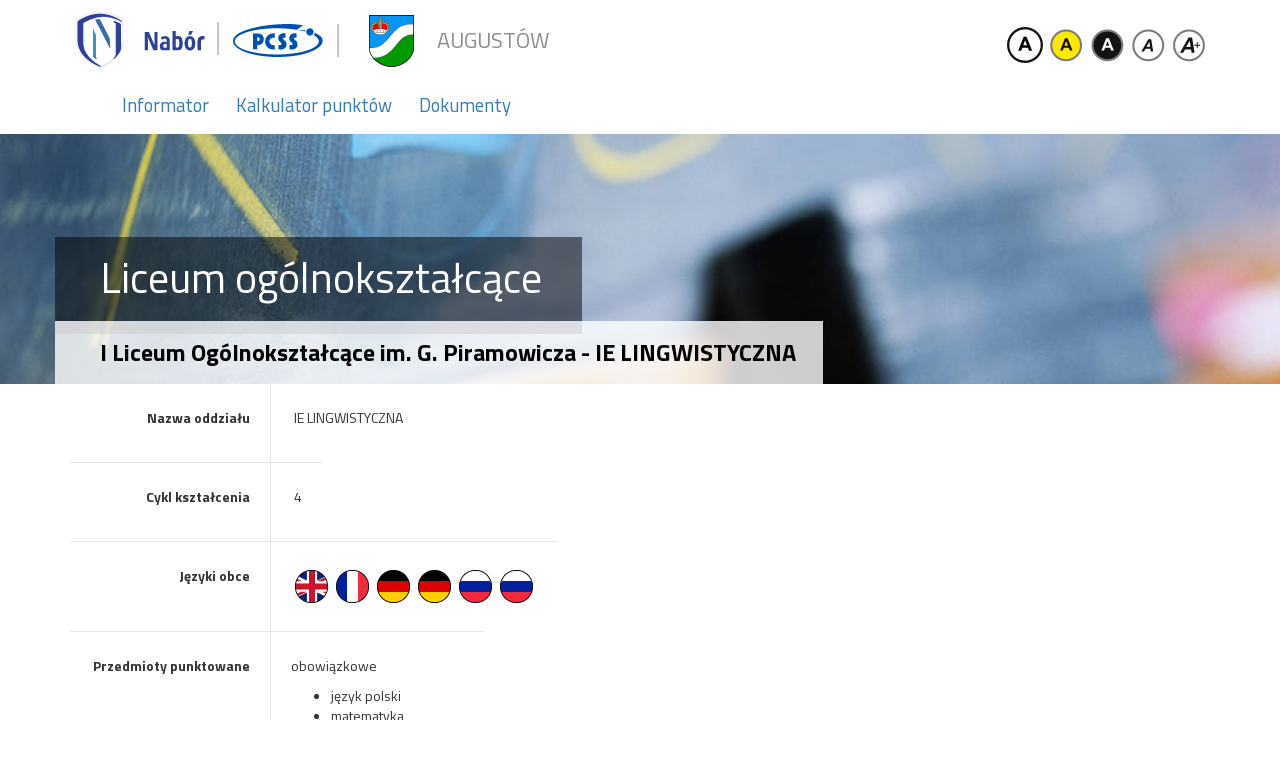

--- FILE ---
content_type: text/html; charset=utf-8
request_url: https://nabor.pcss.pl/augustow/szkolaponadpodstawowa/Informator/SchoolBranchDetails/99244
body_size: 135808
content:




<!DOCTYPE html>
<html class="" lang="pl">
<head>
    <meta charset="utf-8">
    <meta http-equiv="X-UA-Compatible" content="IE=edge">
    <meta name="viewport" content="width=device-width, initial-scale=1">
    <meta name="description" content="Nabór">
    <meta name="author" content="PCSS">
    <link href='https://fonts.googleapis.com/css?family=Titillium+Web:400,300,700&subset=latin,latin-ext' rel='stylesheet' type='text/css'>
    <link rel="SHORTCUT ICON" href="/Content/images/favicon.ico" />
    <link rel="icon" href="/Content/images/favicon.ico" />


    <link href="/Content/css?v=vsSjvqDh8wK1yr0zVUf4-pcmzt5B9XxSGPm_2bGLs6E1" rel="stylesheet"/>


    <script src="/bundles/jquery?v=7QMxrxJh2JUvvr2hhx0Vm8cv6RqEuseSnVApq5W041w1"></script>


    <title>Nab&#243;r - Szczeg&#243;ły oddziału ofertowego</title>
</head>
<body>
    






<header class="container">
<div id="logo-left">
    <a id="nabor" href="/"><img src="/Content/images/logo/logo_nabor_1_regular.svg" id="logoImg" class="headerlogo"/></a><img id="pcss" src="/Content/images/logo/pcss_logo_1_regular.svg"/></div><div id="logo-region" class="">
<img src="/image/Region/124" class="region-logo" />
<a href="/augustow" class="regionlabel">August&#243;w</a>
</div>

    <div id="wcag" class="btn-group" role="group">
        <button type="button" id="contrast0" class="btn btn-link">
            <img src="/Content/images/wcag/wcag20-01.svg" title="Kontrast normalny" />
        </button>
        <button type="button" id="contrast1" class="btn btn-link">
            <img src="/Content/images/wcag/wcag20-03.svg" title="Wysoki kontrast" />
        </button>
        <button type="button" id="contrast2" class="btn btn-link">
            <img src="/Content/images/wcag/wcag20-02.svg" title="Wysoki kontrast" />
        </button>
        <button type="button" id="wcagfont0" class="btn btn-link">
            <img src="/Content/images/wcag/wcag20-05.svg" title="Czcionka normalna" />
        </button>
        <button type="button" id="wcagfont1" class="btn btn-link" title="Czcionka powiększona">
            <img src="/Content/images/wcag/wcag20-06.svg" />
        </button>
    </div>

</header>



    <div id="main-menu" class="container">
        





<nav class="main-nav ">
    <ul>
            <li>
                <a href="/augustow/szkolaponadpodstawowa/oferta" class="">Informator</a>
            </li>
                <li>
                    <a class="" href="/augustow/szkolaponadpodstawowa/Informator/Calkulator">Kalkulator punkt&#243;w</a>
                </li>
                <li>
                    <a href="/augustow/szkolaponadpodstawowa/dokumenty" class="">Dokumenty</a>
                </li>
    </ul>
</nav>

    </div>


    <div class="header-image">
        <div id="slide-i" style="background-image:url('/Content/images/slideshow_2_mid.jpg')">
            <div class="container">
                <div class="subpage-header subpage-header-2">
                    Liceum og&#243;lnokształcące
                </div>
                <div class="subpage-description container">
                    I Liceum Og&#243;lnokształcące im. G. Piramowicza - IE LINGWISTYCZNA
                </div>
            </div>
        </div>
    </div>

    <main>
        <div class="container">
            



<div id="content">
    <div class="unit-details">
        <dl>

            <dt>
                Nazwa oddziału
            </dt>

            <dd>
                <p>
                    &nbsp;IE LINGWISTYCZNA
                </p>
            </dd>


                    <dt>
                        Cykl kształcenia
                    </dt>
                    <dd>
                        <p>
                            &nbsp;4
                        </p>
                    </dd>

                    <dt>
                        Języki obce
                    </dt>
                    <dd>
<img src='/Content/images/jezyki/Angielski.png' title='angielski ( I język )' /><img src='/Content/images/jezyki/Francuski.png' title='francuski ( II język - podstawowy )' /><img src='/Content/images/jezyki/Niemiecki.png' title='niemiecki ( II język - podstawowy )' /><img src='/Content/images/jezyki/Niemiecki.png' title='niemiecki ( II język - kontynuacja )' /><img src='/Content/images/jezyki/Rosyjski.png' title='rosyjski ( II język - podstawowy )' /><img src='/Content/images/jezyki/Rosyjski.png' title='rosyjski ( II język - kontynuacja )' />                    </dd>

                    <dt>
                        Przedmioty punktowane
                    </dt>
                    <dd>
                            <p>
                                obowiązkowe
                                <ul>
                                    <li>język polski</li>
                                    <li>matematyka</li>
                                </ul>
                            </p>
                                                    <p>
                                dodatkowe
                                    <ul>
                                        <li>
geografia                                                                                    </li>
                                    </ul>
                                    <ul>
                                        <li>
język obcy nowożytny                                                                                    </li>
                                    </ul>
                            </p>
                    </dd>

                    <dt>
                        Przedmioty rozszerzone
                    </dt>
                    <dd>
                        <ul>
                                <li>
geografia                                </li>
                                <li>
język angielski                                </li>
                                <li>
drugi język obcy nowożytny                                </li>
                        </ul>
                    </dd>



                <dt>
                    Opis
                </dt>
                <dd>
                    <p>
                        <!--[if gte mso 9]><xml>
 <o:OfficeDocumentSettings>
  <o:TargetScreenSize>800x600</o:TargetScreenSize>
 </o:OfficeDocumentSettings>
</xml><![endif]--><!--[if gte mso 9]><xml>
 <w:WordDocument>
  <w:View>Normal</w:View>
  <w:Zoom>0</w:Zoom>
  <w:TrackMoves></w:TrackMoves>
  <w:TrackFormatting></w:TrackFormatting>
  <w:HyphenationZone>21</w:HyphenationZone>
  <w:PunctuationKerning></w:PunctuationKerning>
  <w:ValidateAgainstSchemas></w:ValidateAgainstSchemas>
  <w:SaveIfXMLInvalid>false</w:SaveIfXMLInvalid>
  <w:IgnoreMixedContent>false</w:IgnoreMixedContent>
  <w:AlwaysShowPlaceholderText>false</w:AlwaysShowPlaceholderText>
  <w:DoNotPromoteQF></w:DoNotPromoteQF>
  <w:LidThemeOther>PL</w:LidThemeOther>
  <w:LidThemeAsian>X-NONE</w:LidThemeAsian>
  <w:LidThemeComplexScript>X-NONE</w:LidThemeComplexScript>
  <w:Compatibility>
   <w:BreakWrappedTables></w:BreakWrappedTables>
   <w:SnapToGridInCell></w:SnapToGridInCell>
   <w:WrapTextWithPunct></w:WrapTextWithPunct>
   <w:UseAsianBreakRules></w:UseAsianBreakRules>
   <w:DontGrowAutofit></w:DontGrowAutofit>
   <w:SplitPgBreakAndParaMark></w:SplitPgBreakAndParaMark>
   <w:EnableOpenTypeKerning></w:EnableOpenTypeKerning>
   <w:DontFlipMirrorIndents></w:DontFlipMirrorIndents>
   <w:OverrideTableStyleHps></w:OverrideTableStyleHps>
  </w:Compatibility>
  <w:BrowserLevel>MicrosoftInternetExplorer4</w:BrowserLevel>
  <m:mathPr>
   <m:mathFont m:val="Cambria Math"></m:mathFont>
   <m:brkBin m:val="before"></m:brkBin>
   <m:brkBinSub m:val="&#45;-"></m:brkBinSub>
   <m:smallFrac m:val="off"></m:smallFrac>
   <m:dispDef></m:dispDef>
   <m:lMargin m:val="0"></m:lMargin>
   <m:rMargin m:val="0"></m:rMargin>
   <m:defJc m:val="centerGroup"></m:defJc>
   <m:wrapIndent m:val="1440"></m:wrapIndent>
   <m:intLim m:val="subSup"></m:intLim>
   <m:naryLim m:val="undOvr"></m:naryLim>
  </m:mathPr></w:WordDocument>
</xml><![endif]--><!--[if gte mso 9]><xml>
 <w:LatentStyles DefLockedState="false" DefUnhideWhenUsed="false"
  DefSemiHidden="false" DefQFormat="false" DefPriority="99"
  LatentStyleCount="371">
  <w:LsdException Locked="false" Priority="0" QFormat="true" Name="Normal"></w:LsdException>
  <w:LsdException Locked="false" Priority="9" QFormat="true" Name="heading 1"></w:LsdException>
  <w:LsdException Locked="false" Priority="9" SemiHidden="true"
   UnhideWhenUsed="true" QFormat="true" Name="heading 2"></w:LsdException>
  <w:LsdException Locked="false" Priority="9" SemiHidden="true"
   UnhideWhenUsed="true" QFormat="true" Name="heading 3"></w:LsdException>
  <w:LsdException Locked="false" Priority="9" SemiHidden="true"
   UnhideWhenUsed="true" QFormat="true" Name="heading 4"></w:LsdException>
  <w:LsdException Locked="false" Priority="9" SemiHidden="true"
   UnhideWhenUsed="true" QFormat="true" Name="heading 5"></w:LsdException>
  <w:LsdException Locked="false" Priority="9" SemiHidden="true"
   UnhideWhenUsed="true" QFormat="true" Name="heading 6"></w:LsdException>
  <w:LsdException Locked="false" Priority="9" SemiHidden="true"
   UnhideWhenUsed="true" QFormat="true" Name="heading 7"></w:LsdException>
  <w:LsdException Locked="false" Priority="9" SemiHidden="true"
   UnhideWhenUsed="true" QFormat="true" Name="heading 8"></w:LsdException>
  <w:LsdException Locked="false" Priority="9" SemiHidden="true"
   UnhideWhenUsed="true" QFormat="true" Name="heading 9"></w:LsdException>
  <w:LsdException Locked="false" SemiHidden="true" UnhideWhenUsed="true"
   Name="index 1"></w:LsdException>
  <w:LsdException Locked="false" SemiHidden="true" UnhideWhenUsed="true"
   Name="index 2"></w:LsdException>
  <w:LsdException Locked="false" SemiHidden="true" UnhideWhenUsed="true"
   Name="index 3"></w:LsdException>
  <w:LsdException Locked="false" SemiHidden="true" UnhideWhenUsed="true"
   Name="index 4"></w:LsdException>
  <w:LsdException Locked="false" SemiHidden="true" UnhideWhenUsed="true"
   Name="index 5"></w:LsdException>
  <w:LsdException Locked="false" SemiHidden="true" UnhideWhenUsed="true"
   Name="index 6"></w:LsdException>
  <w:LsdException Locked="false" SemiHidden="true" UnhideWhenUsed="true"
   Name="index 7"></w:LsdException>
  <w:LsdException Locked="false" SemiHidden="true" UnhideWhenUsed="true"
   Name="index 8"></w:LsdException>
  <w:LsdException Locked="false" SemiHidden="true" UnhideWhenUsed="true"
   Name="index 9"></w:LsdException>
  <w:LsdException Locked="false" Priority="39" SemiHidden="true"
   UnhideWhenUsed="true" Name="toc 1"></w:LsdException>
  <w:LsdException Locked="false" Priority="39" SemiHidden="true"
   UnhideWhenUsed="true" Name="toc 2"></w:LsdException>
  <w:LsdException Locked="false" Priority="39" SemiHidden="true"
   UnhideWhenUsed="true" Name="toc 3"></w:LsdException>
  <w:LsdException Locked="false" Priority="39" SemiHidden="true"
   UnhideWhenUsed="true" Name="toc 4"></w:LsdException>
  <w:LsdException Locked="false" Priority="39" SemiHidden="true"
   UnhideWhenUsed="true" Name="toc 5"></w:LsdException>
  <w:LsdException Locked="false" Priority="39" SemiHidden="true"
   UnhideWhenUsed="true" Name="toc 6"></w:LsdException>
  <w:LsdException Locked="false" Priority="39" SemiHidden="true"
   UnhideWhenUsed="true" Name="toc 7"></w:LsdException>
  <w:LsdException Locked="false" Priority="39" SemiHidden="true"
   UnhideWhenUsed="true" Name="toc 8"></w:LsdException>
  <w:LsdException Locked="false" Priority="39" SemiHidden="true"
   UnhideWhenUsed="true" Name="toc 9"></w:LsdException>
  <w:LsdException Locked="false" SemiHidden="true" UnhideWhenUsed="true"
   Name="Normal Indent"></w:LsdException>
  <w:LsdException Locked="false" SemiHidden="true" UnhideWhenUsed="true"
   Name="footnote text"></w:LsdException>
  <w:LsdException Locked="false" SemiHidden="true" UnhideWhenUsed="true"
   Name="annotation text"></w:LsdException>
  <w:LsdException Locked="false" SemiHidden="true" UnhideWhenUsed="true"
   Name="header"></w:LsdException>
  <w:LsdException Locked="false" SemiHidden="true" UnhideWhenUsed="true"
   Name="footer"></w:LsdException>
  <w:LsdException Locked="false" SemiHidden="true" UnhideWhenUsed="true"
   Name="index heading"></w:LsdException>
  <w:LsdException Locked="false" Priority="35" SemiHidden="true"
   UnhideWhenUsed="true" QFormat="true" Name="caption"></w:LsdException>
  <w:LsdException Locked="false" SemiHidden="true" UnhideWhenUsed="true"
   Name="table of figures"></w:LsdException>
  <w:LsdException Locked="false" SemiHidden="true" UnhideWhenUsed="true"
   Name="envelope address"></w:LsdException>
  <w:LsdException Locked="false" SemiHidden="true" UnhideWhenUsed="true"
   Name="envelope return"></w:LsdException>
  <w:LsdException Locked="false" SemiHidden="true" UnhideWhenUsed="true"
   Name="footnote reference"></w:LsdException>
  <w:LsdException Locked="false" SemiHidden="true" UnhideWhenUsed="true"
   Name="annotation reference"></w:LsdException>
  <w:LsdException Locked="false" SemiHidden="true" UnhideWhenUsed="true"
   Name="line number"></w:LsdException>
  <w:LsdException Locked="false" SemiHidden="true" UnhideWhenUsed="true"
   Name="page number"></w:LsdException>
  <w:LsdException Locked="false" SemiHidden="true" UnhideWhenUsed="true"
   Name="endnote reference"></w:LsdException>
  <w:LsdException Locked="false" SemiHidden="true" UnhideWhenUsed="true"
   Name="endnote text"></w:LsdException>
  <w:LsdException Locked="false" SemiHidden="true" UnhideWhenUsed="true"
   Name="table of authorities"></w:LsdException>
  <w:LsdException Locked="false" SemiHidden="true" UnhideWhenUsed="true"
   Name="macro"></w:LsdException>
  <w:LsdException Locked="false" SemiHidden="true" UnhideWhenUsed="true"
   Name="toa heading"></w:LsdException>
  <w:LsdException Locked="false" SemiHidden="true" UnhideWhenUsed="true"
   Name="List"></w:LsdException>
  <w:LsdException Locked="false" SemiHidden="true" UnhideWhenUsed="true"
   Name="List Bullet"></w:LsdException>
  <w:LsdException Locked="false" SemiHidden="true" UnhideWhenUsed="true"
   Name="List Number"></w:LsdException>
  <w:LsdException Locked="false" SemiHidden="true" UnhideWhenUsed="true"
   Name="List 2"></w:LsdException>
  <w:LsdException Locked="false" SemiHidden="true" UnhideWhenUsed="true"
   Name="List 3"></w:LsdException>
  <w:LsdException Locked="false" SemiHidden="true" UnhideWhenUsed="true"
   Name="List 4"></w:LsdException>
  <w:LsdException Locked="false" SemiHidden="true" UnhideWhenUsed="true"
   Name="List 5"></w:LsdException>
  <w:LsdException Locked="false" SemiHidden="true" UnhideWhenUsed="true"
   Name="List Bullet 2"></w:LsdException>
  <w:LsdException Locked="false" SemiHidden="true" UnhideWhenUsed="true"
   Name="List Bullet 3"></w:LsdException>
  <w:LsdException Locked="false" SemiHidden="true" UnhideWhenUsed="true"
   Name="List Bullet 4"></w:LsdException>
  <w:LsdException Locked="false" SemiHidden="true" UnhideWhenUsed="true"
   Name="List Bullet 5"></w:LsdException>
  <w:LsdException Locked="false" SemiHidden="true" UnhideWhenUsed="true"
   Name="List Number 2"></w:LsdException>
  <w:LsdException Locked="false" SemiHidden="true" UnhideWhenUsed="true"
   Name="List Number 3"></w:LsdException>
  <w:LsdException Locked="false" SemiHidden="true" UnhideWhenUsed="true"
   Name="List Number 4"></w:LsdException>
  <w:LsdException Locked="false" SemiHidden="true" UnhideWhenUsed="true"
   Name="List Number 5"></w:LsdException>
  <w:LsdException Locked="false" Priority="10" QFormat="true" Name="Title"></w:LsdException>
  <w:LsdException Locked="false" SemiHidden="true" UnhideWhenUsed="true"
   Name="Closing"></w:LsdException>
  <w:LsdException Locked="false" SemiHidden="true" UnhideWhenUsed="true"
   Name="Signature"></w:LsdException>
  <w:LsdException Locked="false" Priority="1" SemiHidden="true"
   UnhideWhenUsed="true" Name="Default Paragraph Font"></w:LsdException>
  <w:LsdException Locked="false" SemiHidden="true" UnhideWhenUsed="true"
   Name="Body Text"></w:LsdException>
  <w:LsdException Locked="false" SemiHidden="true" UnhideWhenUsed="true"
   Name="Body Text Indent"></w:LsdException>
  <w:LsdException Locked="false" SemiHidden="true" UnhideWhenUsed="true"
   Name="List Continue"></w:LsdException>
  <w:LsdException Locked="false" SemiHidden="true" UnhideWhenUsed="true"
   Name="List Continue 2"></w:LsdException>
  <w:LsdException Locked="false" SemiHidden="true" UnhideWhenUsed="true"
   Name="List Continue 3"></w:LsdException>
  <w:LsdException Locked="false" SemiHidden="true" UnhideWhenUsed="true"
   Name="List Continue 4"></w:LsdException>
  <w:LsdException Locked="false" SemiHidden="true" UnhideWhenUsed="true"
   Name="List Continue 5"></w:LsdException>
  <w:LsdException Locked="false" SemiHidden="true" UnhideWhenUsed="true"
   Name="Message Header"></w:LsdException>
  <w:LsdException Locked="false" Priority="11" QFormat="true" Name="Subtitle"></w:LsdException>
  <w:LsdException Locked="false" SemiHidden="true" UnhideWhenUsed="true"
   Name="Salutation"></w:LsdException>
  <w:LsdException Locked="false" SemiHidden="true" UnhideWhenUsed="true"
   Name="Date"></w:LsdException>
  <w:LsdException Locked="false" SemiHidden="true" UnhideWhenUsed="true"
   Name="Body Text First Indent"></w:LsdException>
  <w:LsdException Locked="false" SemiHidden="true" UnhideWhenUsed="true"
   Name="Body Text First Indent 2"></w:LsdException>
  <w:LsdException Locked="false" SemiHidden="true" UnhideWhenUsed="true"
   Name="Note Heading"></w:LsdException>
  <w:LsdException Locked="false" SemiHidden="true" UnhideWhenUsed="true"
   Name="Body Text 2"></w:LsdException>
  <w:LsdException Locked="false" SemiHidden="true" UnhideWhenUsed="true"
   Name="Body Text 3"></w:LsdException>
  <w:LsdException Locked="false" SemiHidden="true" UnhideWhenUsed="true"
   Name="Body Text Indent 2"></w:LsdException>
  <w:LsdException Locked="false" SemiHidden="true" UnhideWhenUsed="true"
   Name="Body Text Indent 3"></w:LsdException>
  <w:LsdException Locked="false" SemiHidden="true" UnhideWhenUsed="true"
   Name="Block Text"></w:LsdException>
  <w:LsdException Locked="false" SemiHidden="true" UnhideWhenUsed="true"
   Name="Hyperlink"></w:LsdException>
  <w:LsdException Locked="false" SemiHidden="true" UnhideWhenUsed="true"
   Name="FollowedHyperlink"></w:LsdException>
  <w:LsdException Locked="false" Priority="22" QFormat="true" Name="Strong"></w:LsdException>
  <w:LsdException Locked="false" Priority="20" QFormat="true" Name="Emphasis"></w:LsdException>
  <w:LsdException Locked="false" SemiHidden="true" UnhideWhenUsed="true"
   Name="Document Map"></w:LsdException>
  <w:LsdException Locked="false" SemiHidden="true" UnhideWhenUsed="true"
   Name="Plain Text"></w:LsdException>
  <w:LsdException Locked="false" SemiHidden="true" UnhideWhenUsed="true"
   Name="E-mail Signature"></w:LsdException>
  <w:LsdException Locked="false" SemiHidden="true" UnhideWhenUsed="true"
   Name="HTML Top of Form"></w:LsdException>
  <w:LsdException Locked="false" SemiHidden="true" UnhideWhenUsed="true"
   Name="HTML Bottom of Form"></w:LsdException>
  <w:LsdException Locked="false" SemiHidden="true" UnhideWhenUsed="true"
   Name="Normal (Web)"></w:LsdException>
  <w:LsdException Locked="false" SemiHidden="true" UnhideWhenUsed="true"
   Name="HTML Acronym"></w:LsdException>
  <w:LsdException Locked="false" SemiHidden="true" UnhideWhenUsed="true"
   Name="HTML Address"></w:LsdException>
  <w:LsdException Locked="false" SemiHidden="true" UnhideWhenUsed="true"
   Name="HTML Cite"></w:LsdException>
  <w:LsdException Locked="false" SemiHidden="true" UnhideWhenUsed="true"
   Name="HTML Code"></w:LsdException>
  <w:LsdException Locked="false" SemiHidden="true" UnhideWhenUsed="true"
   Name="HTML Definition"></w:LsdException>
  <w:LsdException Locked="false" SemiHidden="true" UnhideWhenUsed="true"
   Name="HTML Keyboard"></w:LsdException>
  <w:LsdException Locked="false" SemiHidden="true" UnhideWhenUsed="true"
   Name="HTML Preformatted"></w:LsdException>
  <w:LsdException Locked="false" SemiHidden="true" UnhideWhenUsed="true"
   Name="HTML Sample"></w:LsdException>
  <w:LsdException Locked="false" SemiHidden="true" UnhideWhenUsed="true"
   Name="HTML Typewriter"></w:LsdException>
  <w:LsdException Locked="false" SemiHidden="true" UnhideWhenUsed="true"
   Name="HTML Variable"></w:LsdException>
  <w:LsdException Locked="false" SemiHidden="true" UnhideWhenUsed="true"
   Name="Normal Table"></w:LsdException>
  <w:LsdException Locked="false" SemiHidden="true" UnhideWhenUsed="true"
   Name="annotation subject"></w:LsdException>
  <w:LsdException Locked="false" SemiHidden="true" UnhideWhenUsed="true"
   Name="No List"></w:LsdException>
  <w:LsdException Locked="false" SemiHidden="true" UnhideWhenUsed="true"
   Name="Outline List 1"></w:LsdException>
  <w:LsdException Locked="false" SemiHidden="true" UnhideWhenUsed="true"
   Name="Outline List 2"></w:LsdException>
  <w:LsdException Locked="false" SemiHidden="true" UnhideWhenUsed="true"
   Name="Outline List 3"></w:LsdException>
  <w:LsdException Locked="false" SemiHidden="true" UnhideWhenUsed="true"
   Name="Table Simple 1"></w:LsdException>
  <w:LsdException Locked="false" SemiHidden="true" UnhideWhenUsed="true"
   Name="Table Simple 2"></w:LsdException>
  <w:LsdException Locked="false" SemiHidden="true" UnhideWhenUsed="true"
   Name="Table Simple 3"></w:LsdException>
  <w:LsdException Locked="false" SemiHidden="true" UnhideWhenUsed="true"
   Name="Table Classic 1"></w:LsdException>
  <w:LsdException Locked="false" SemiHidden="true" UnhideWhenUsed="true"
   Name="Table Classic 2"></w:LsdException>
  <w:LsdException Locked="false" SemiHidden="true" UnhideWhenUsed="true"
   Name="Table Classic 3"></w:LsdException>
  <w:LsdException Locked="false" SemiHidden="true" UnhideWhenUsed="true"
   Name="Table Classic 4"></w:LsdException>
  <w:LsdException Locked="false" SemiHidden="true" UnhideWhenUsed="true"
   Name="Table Colorful 1"></w:LsdException>
  <w:LsdException Locked="false" SemiHidden="true" UnhideWhenUsed="true"
   Name="Table Colorful 2"></w:LsdException>
  <w:LsdException Locked="false" SemiHidden="true" UnhideWhenUsed="true"
   Name="Table Colorful 3"></w:LsdException>
  <w:LsdException Locked="false" SemiHidden="true" UnhideWhenUsed="true"
   Name="Table Columns 1"></w:LsdException>
  <w:LsdException Locked="false" SemiHidden="true" UnhideWhenUsed="true"
   Name="Table Columns 2"></w:LsdException>
  <w:LsdException Locked="false" SemiHidden="true" UnhideWhenUsed="true"
   Name="Table Columns 3"></w:LsdException>
  <w:LsdException Locked="false" SemiHidden="true" UnhideWhenUsed="true"
   Name="Table Columns 4"></w:LsdException>
  <w:LsdException Locked="false" SemiHidden="true" UnhideWhenUsed="true"
   Name="Table Columns 5"></w:LsdException>
  <w:LsdException Locked="false" SemiHidden="true" UnhideWhenUsed="true"
   Name="Table Grid 1"></w:LsdException>
  <w:LsdException Locked="false" SemiHidden="true" UnhideWhenUsed="true"
   Name="Table Grid 2"></w:LsdException>
  <w:LsdException Locked="false" SemiHidden="true" UnhideWhenUsed="true"
   Name="Table Grid 3"></w:LsdException>
  <w:LsdException Locked="false" SemiHidden="true" UnhideWhenUsed="true"
   Name="Table Grid 4"></w:LsdException>
  <w:LsdException Locked="false" SemiHidden="true" UnhideWhenUsed="true"
   Name="Table Grid 5"></w:LsdException>
  <w:LsdException Locked="false" SemiHidden="true" UnhideWhenUsed="true"
   Name="Table Grid 6"></w:LsdException>
  <w:LsdException Locked="false" SemiHidden="true" UnhideWhenUsed="true"
   Name="Table Grid 7"></w:LsdException>
  <w:LsdException Locked="false" SemiHidden="true" UnhideWhenUsed="true"
   Name="Table Grid 8"></w:LsdException>
  <w:LsdException Locked="false" SemiHidden="true" UnhideWhenUsed="true"
   Name="Table List 1"></w:LsdException>
  <w:LsdException Locked="false" SemiHidden="true" UnhideWhenUsed="true"
   Name="Table List 2"></w:LsdException>
  <w:LsdException Locked="false" SemiHidden="true" UnhideWhenUsed="true"
   Name="Table List 3"></w:LsdException>
  <w:LsdException Locked="false" SemiHidden="true" UnhideWhenUsed="true"
   Name="Table List 4"></w:LsdException>
  <w:LsdException Locked="false" SemiHidden="true" UnhideWhenUsed="true"
   Name="Table List 5"></w:LsdException>
  <w:LsdException Locked="false" SemiHidden="true" UnhideWhenUsed="true"
   Name="Table List 6"></w:LsdException>
  <w:LsdException Locked="false" SemiHidden="true" UnhideWhenUsed="true"
   Name="Table List 7"></w:LsdException>
  <w:LsdException Locked="false" SemiHidden="true" UnhideWhenUsed="true"
   Name="Table List 8"></w:LsdException>
  <w:LsdException Locked="false" SemiHidden="true" UnhideWhenUsed="true"
   Name="Table 3D effects 1"></w:LsdException>
  <w:LsdException Locked="false" SemiHidden="true" UnhideWhenUsed="true"
   Name="Table 3D effects 2"></w:LsdException>
  <w:LsdException Locked="false" SemiHidden="true" UnhideWhenUsed="true"
   Name="Table 3D effects 3"></w:LsdException>
  <w:LsdException Locked="false" SemiHidden="true" UnhideWhenUsed="true"
   Name="Table Contemporary"></w:LsdException>
  <w:LsdException Locked="false" SemiHidden="true" UnhideWhenUsed="true"
   Name="Table Elegant"></w:LsdException>
  <w:LsdException Locked="false" SemiHidden="true" UnhideWhenUsed="true"
   Name="Table Professional"></w:LsdException>
  <w:LsdException Locked="false" SemiHidden="true" UnhideWhenUsed="true"
   Name="Table Subtle 1"></w:LsdException>
  <w:LsdException Locked="false" SemiHidden="true" UnhideWhenUsed="true"
   Name="Table Subtle 2"></w:LsdException>
  <w:LsdException Locked="false" SemiHidden="true" UnhideWhenUsed="true"
   Name="Table Web 1"></w:LsdException>
  <w:LsdException Locked="false" SemiHidden="true" UnhideWhenUsed="true"
   Name="Table Web 2"></w:LsdException>
  <w:LsdException Locked="false" SemiHidden="true" UnhideWhenUsed="true"
   Name="Table Web 3"></w:LsdException>
  <w:LsdException Locked="false" SemiHidden="true" UnhideWhenUsed="true"
   Name="Balloon Text"></w:LsdException>
  <w:LsdException Locked="false" Priority="39" Name="Table Grid"></w:LsdException>
  <w:LsdException Locked="false" SemiHidden="true" UnhideWhenUsed="true"
   Name="Table Theme"></w:LsdException>
  <w:LsdException Locked="false" SemiHidden="true" Name="Placeholder Text"></w:LsdException>
  <w:LsdException Locked="false" Priority="1" QFormat="true" Name="No Spacing"></w:LsdException>
  <w:LsdException Locked="false" Priority="60" Name="Light Shading"></w:LsdException>
  <w:LsdException Locked="false" Priority="61" Name="Light List"></w:LsdException>
  <w:LsdException Locked="false" Priority="62" Name="Light Grid"></w:LsdException>
  <w:LsdException Locked="false" Priority="63" Name="Medium Shading 1"></w:LsdException>
  <w:LsdException Locked="false" Priority="64" Name="Medium Shading 2"></w:LsdException>
  <w:LsdException Locked="false" Priority="65" Name="Medium List 1"></w:LsdException>
  <w:LsdException Locked="false" Priority="66" Name="Medium List 2"></w:LsdException>
  <w:LsdException Locked="false" Priority="67" Name="Medium Grid 1"></w:LsdException>
  <w:LsdException Locked="false" Priority="68" Name="Medium Grid 2"></w:LsdException>
  <w:LsdException Locked="false" Priority="69" Name="Medium Grid 3"></w:LsdException>
  <w:LsdException Locked="false" Priority="70" Name="Dark List"></w:LsdException>
  <w:LsdException Locked="false" Priority="71" Name="Colorful Shading"></w:LsdException>
  <w:LsdException Locked="false" Priority="72" Name="Colorful List"></w:LsdException>
  <w:LsdException Locked="false" Priority="73" Name="Colorful Grid"></w:LsdException>
  <w:LsdException Locked="false" Priority="60" Name="Light Shading Accent 1"></w:LsdException>
  <w:LsdException Locked="false" Priority="61" Name="Light List Accent 1"></w:LsdException>
  <w:LsdException Locked="false" Priority="62" Name="Light Grid Accent 1"></w:LsdException>
  <w:LsdException Locked="false" Priority="63" Name="Medium Shading 1 Accent 1"></w:LsdException>
  <w:LsdException Locked="false" Priority="64" Name="Medium Shading 2 Accent 1"></w:LsdException>
  <w:LsdException Locked="false" Priority="65" Name="Medium List 1 Accent 1"></w:LsdException>
  <w:LsdException Locked="false" SemiHidden="true" Name="Revision"></w:LsdException>
  <w:LsdException Locked="false" Priority="34" QFormat="true"
   Name="List Paragraph"></w:LsdException>
  <w:LsdException Locked="false" Priority="29" QFormat="true" Name="Quote"></w:LsdException>
  <w:LsdException Locked="false" Priority="30" QFormat="true"
   Name="Intense Quote"></w:LsdException>
  <w:LsdException Locked="false" Priority="66" Name="Medium List 2 Accent 1"></w:LsdException>
  <w:LsdException Locked="false" Priority="67" Name="Medium Grid 1 Accent 1"></w:LsdException>
  <w:LsdException Locked="false" Priority="68" Name="Medium Grid 2 Accent 1"></w:LsdException>
  <w:LsdException Locked="false" Priority="69" Name="Medium Grid 3 Accent 1"></w:LsdException>
  <w:LsdException Locked="false" Priority="70" Name="Dark List Accent 1"></w:LsdException>
  <w:LsdException Locked="false" Priority="71" Name="Colorful Shading Accent 1"></w:LsdException>
  <w:LsdException Locked="false" Priority="72" Name="Colorful List Accent 1"></w:LsdException>
  <w:LsdException Locked="false" Priority="73" Name="Colorful Grid Accent 1"></w:LsdException>
  <w:LsdException Locked="false" Priority="60" Name="Light Shading Accent 2"></w:LsdException>
  <w:LsdException Locked="false" Priority="61" Name="Light List Accent 2"></w:LsdException>
  <w:LsdException Locked="false" Priority="62" Name="Light Grid Accent 2"></w:LsdException>
  <w:LsdException Locked="false" Priority="63" Name="Medium Shading 1 Accent 2"></w:LsdException>
  <w:LsdException Locked="false" Priority="64" Name="Medium Shading 2 Accent 2"></w:LsdException>
  <w:LsdException Locked="false" Priority="65" Name="Medium List 1 Accent 2"></w:LsdException>
  <w:LsdException Locked="false" Priority="66" Name="Medium List 2 Accent 2"></w:LsdException>
  <w:LsdException Locked="false" Priority="67" Name="Medium Grid 1 Accent 2"></w:LsdException>
  <w:LsdException Locked="false" Priority="68" Name="Medium Grid 2 Accent 2"></w:LsdException>
  <w:LsdException Locked="false" Priority="69" Name="Medium Grid 3 Accent 2"></w:LsdException>
  <w:LsdException Locked="false" Priority="70" Name="Dark List Accent 2"></w:LsdException>
  <w:LsdException Locked="false" Priority="71" Name="Colorful Shading Accent 2"></w:LsdException>
  <w:LsdException Locked="false" Priority="72" Name="Colorful List Accent 2"></w:LsdException>
  <w:LsdException Locked="false" Priority="73" Name="Colorful Grid Accent 2"></w:LsdException>
  <w:LsdException Locked="false" Priority="60" Name="Light Shading Accent 3"></w:LsdException>
  <w:LsdException Locked="false" Priority="61" Name="Light List Accent 3"></w:LsdException>
  <w:LsdException Locked="false" Priority="62" Name="Light Grid Accent 3"></w:LsdException>
  <w:LsdException Locked="false" Priority="63" Name="Medium Shading 1 Accent 3"></w:LsdException>
  <w:LsdException Locked="false" Priority="64" Name="Medium Shading 2 Accent 3"></w:LsdException>
  <w:LsdException Locked="false" Priority="65" Name="Medium List 1 Accent 3"></w:LsdException>
  <w:LsdException Locked="false" Priority="66" Name="Medium List 2 Accent 3"></w:LsdException>
  <w:LsdException Locked="false" Priority="67" Name="Medium Grid 1 Accent 3"></w:LsdException>
  <w:LsdException Locked="false" Priority="68" Name="Medium Grid 2 Accent 3"></w:LsdException>
  <w:LsdException Locked="false" Priority="69" Name="Medium Grid 3 Accent 3"></w:LsdException>
  <w:LsdException Locked="false" Priority="70" Name="Dark List Accent 3"></w:LsdException>
  <w:LsdException Locked="false" Priority="71" Name="Colorful Shading Accent 3"></w:LsdException>
  <w:LsdException Locked="false" Priority="72" Name="Colorful List Accent 3"></w:LsdException>
  <w:LsdException Locked="false" Priority="73" Name="Colorful Grid Accent 3"></w:LsdException>
  <w:LsdException Locked="false" Priority="60" Name="Light Shading Accent 4"></w:LsdException>
  <w:LsdException Locked="false" Priority="61" Name="Light List Accent 4"></w:LsdException>
  <w:LsdException Locked="false" Priority="62" Name="Light Grid Accent 4"></w:LsdException>
  <w:LsdException Locked="false" Priority="63" Name="Medium Shading 1 Accent 4"></w:LsdException>
  <w:LsdException Locked="false" Priority="64" Name="Medium Shading 2 Accent 4"></w:LsdException>
  <w:LsdException Locked="false" Priority="65" Name="Medium List 1 Accent 4"></w:LsdException>
  <w:LsdException Locked="false" Priority="66" Name="Medium List 2 Accent 4"></w:LsdException>
  <w:LsdException Locked="false" Priority="67" Name="Medium Grid 1 Accent 4"></w:LsdException>
  <w:LsdException Locked="false" Priority="68" Name="Medium Grid 2 Accent 4"></w:LsdException>
  <w:LsdException Locked="false" Priority="69" Name="Medium Grid 3 Accent 4"></w:LsdException>
  <w:LsdException Locked="false" Priority="70" Name="Dark List Accent 4"></w:LsdException>
  <w:LsdException Locked="false" Priority="71" Name="Colorful Shading Accent 4"></w:LsdException>
  <w:LsdException Locked="false" Priority="72" Name="Colorful List Accent 4"></w:LsdException>
  <w:LsdException Locked="false" Priority="73" Name="Colorful Grid Accent 4"></w:LsdException>
  <w:LsdException Locked="false" Priority="60" Name="Light Shading Accent 5"></w:LsdException>
  <w:LsdException Locked="false" Priority="61" Name="Light List Accent 5"></w:LsdException>
  <w:LsdException Locked="false" Priority="62" Name="Light Grid Accent 5"></w:LsdException>
  <w:LsdException Locked="false" Priority="63" Name="Medium Shading 1 Accent 5"></w:LsdException>
  <w:LsdException Locked="false" Priority="64" Name="Medium Shading 2 Accent 5"></w:LsdException>
  <w:LsdException Locked="false" Priority="65" Name="Medium List 1 Accent 5"></w:LsdException>
  <w:LsdException Locked="false" Priority="66" Name="Medium List 2 Accent 5"></w:LsdException>
  <w:LsdException Locked="false" Priority="67" Name="Medium Grid 1 Accent 5"></w:LsdException>
  <w:LsdException Locked="false" Priority="68" Name="Medium Grid 2 Accent 5"></w:LsdException>
  <w:LsdException Locked="false" Priority="69" Name="Medium Grid 3 Accent 5"></w:LsdException>
  <w:LsdException Locked="false" Priority="70" Name="Dark List Accent 5"></w:LsdException>
  <w:LsdException Locked="false" Priority="71" Name="Colorful Shading Accent 5"></w:LsdException>
  <w:LsdException Locked="false" Priority="72" Name="Colorful List Accent 5"></w:LsdException>
  <w:LsdException Locked="false" Priority="73" Name="Colorful Grid Accent 5"></w:LsdException>
  <w:LsdException Locked="false" Priority="60" Name="Light Shading Accent 6"></w:LsdException>
  <w:LsdException Locked="false" Priority="61" Name="Light List Accent 6"></w:LsdException>
  <w:LsdException Locked="false" Priority="62" Name="Light Grid Accent 6"></w:LsdException>
  <w:LsdException Locked="false" Priority="63" Name="Medium Shading 1 Accent 6"></w:LsdException>
  <w:LsdException Locked="false" Priority="64" Name="Medium Shading 2 Accent 6"></w:LsdException>
  <w:LsdException Locked="false" Priority="65" Name="Medium List 1 Accent 6"></w:LsdException>
  <w:LsdException Locked="false" Priority="66" Name="Medium List 2 Accent 6"></w:LsdException>
  <w:LsdException Locked="false" Priority="67" Name="Medium Grid 1 Accent 6"></w:LsdException>
  <w:LsdException Locked="false" Priority="68" Name="Medium Grid 2 Accent 6"></w:LsdException>
  <w:LsdException Locked="false" Priority="69" Name="Medium Grid 3 Accent 6"></w:LsdException>
  <w:LsdException Locked="false" Priority="70" Name="Dark List Accent 6"></w:LsdException>
  <w:LsdException Locked="false" Priority="71" Name="Colorful Shading Accent 6"></w:LsdException>
  <w:LsdException Locked="false" Priority="72" Name="Colorful List Accent 6"></w:LsdException>
  <w:LsdException Locked="false" Priority="73" Name="Colorful Grid Accent 6"></w:LsdException>
  <w:LsdException Locked="false" Priority="19" QFormat="true"
   Name="Subtle Emphasis"></w:LsdException>
  <w:LsdException Locked="false" Priority="21" QFormat="true"
   Name="Intense Emphasis"></w:LsdException>
  <w:LsdException Locked="false" Priority="31" QFormat="true"
   Name="Subtle Reference"></w:LsdException>
  <w:LsdException Locked="false" Priority="32" QFormat="true"
   Name="Intense Reference"></w:LsdException>
  <w:LsdException Locked="false" Priority="33" QFormat="true" Name="Book Title"></w:LsdException>
  <w:LsdException Locked="false" Priority="37" SemiHidden="true"
   UnhideWhenUsed="true" Name="Bibliography"></w:LsdException>
  <w:LsdException Locked="false" Priority="39" SemiHidden="true"
   UnhideWhenUsed="true" QFormat="true" Name="TOC Heading"></w:LsdException>
  <w:LsdException Locked="false" Priority="41" Name="Plain Table 1"></w:LsdException>
  <w:LsdException Locked="false" Priority="42" Name="Plain Table 2"></w:LsdException>
  <w:LsdException Locked="false" Priority="43" Name="Plain Table 3"></w:LsdException>
  <w:LsdException Locked="false" Priority="44" Name="Plain Table 4"></w:LsdException>
  <w:LsdException Locked="false" Priority="45" Name="Plain Table 5"></w:LsdException>
  <w:LsdException Locked="false" Priority="40" Name="Grid Table Light"></w:LsdException>
  <w:LsdException Locked="false" Priority="46" Name="Grid Table 1 Light"></w:LsdException>
  <w:LsdException Locked="false" Priority="47" Name="Grid Table 2"></w:LsdException>
  <w:LsdException Locked="false" Priority="48" Name="Grid Table 3"></w:LsdException>
  <w:LsdException Locked="false" Priority="49" Name="Grid Table 4"></w:LsdException>
  <w:LsdException Locked="false" Priority="50" Name="Grid Table 5 Dark"></w:LsdException>
  <w:LsdException Locked="false" Priority="51" Name="Grid Table 6 Colorful"></w:LsdException>
  <w:LsdException Locked="false" Priority="52" Name="Grid Table 7 Colorful"></w:LsdException>
  <w:LsdException Locked="false" Priority="46"
   Name="Grid Table 1 Light Accent 1"></w:LsdException>
  <w:LsdException Locked="false" Priority="47" Name="Grid Table 2 Accent 1"></w:LsdException>
  <w:LsdException Locked="false" Priority="48" Name="Grid Table 3 Accent 1"></w:LsdException>
  <w:LsdException Locked="false" Priority="49" Name="Grid Table 4 Accent 1"></w:LsdException>
  <w:LsdException Locked="false" Priority="50" Name="Grid Table 5 Dark Accent 1"></w:LsdException>
  <w:LsdException Locked="false" Priority="51"
   Name="Grid Table 6 Colorful Accent 1"></w:LsdException>
  <w:LsdException Locked="false" Priority="52"
   Name="Grid Table 7 Colorful Accent 1"></w:LsdException>
  <w:LsdException Locked="false" Priority="46"
   Name="Grid Table 1 Light Accent 2"></w:LsdException>
  <w:LsdException Locked="false" Priority="47" Name="Grid Table 2 Accent 2"></w:LsdException>
  <w:LsdException Locked="false" Priority="48" Name="Grid Table 3 Accent 2"></w:LsdException>
  <w:LsdException Locked="false" Priority="49" Name="Grid Table 4 Accent 2"></w:LsdException>
  <w:LsdException Locked="false" Priority="50" Name="Grid Table 5 Dark Accent 2"></w:LsdException>
  <w:LsdException Locked="false" Priority="51"
   Name="Grid Table 6 Colorful Accent 2"></w:LsdException>
  <w:LsdException Locked="false" Priority="52"
   Name="Grid Table 7 Colorful Accent 2"></w:LsdException>
  <w:LsdException Locked="false" Priority="46"
   Name="Grid Table 1 Light Accent 3"></w:LsdException>
  <w:LsdException Locked="false" Priority="47" Name="Grid Table 2 Accent 3"></w:LsdException>
  <w:LsdException Locked="false" Priority="48" Name="Grid Table 3 Accent 3"></w:LsdException>
  <w:LsdException Locked="false" Priority="49" Name="Grid Table 4 Accent 3"></w:LsdException>
  <w:LsdException Locked="false" Priority="50" Name="Grid Table 5 Dark Accent 3"></w:LsdException>
  <w:LsdException Locked="false" Priority="51"
   Name="Grid Table 6 Colorful Accent 3"></w:LsdException>
  <w:LsdException Locked="false" Priority="52"
   Name="Grid Table 7 Colorful Accent 3"></w:LsdException>
  <w:LsdException Locked="false" Priority="46"
   Name="Grid Table 1 Light Accent 4"></w:LsdException>
  <w:LsdException Locked="false" Priority="47" Name="Grid Table 2 Accent 4"></w:LsdException>
  <w:LsdException Locked="false" Priority="48" Name="Grid Table 3 Accent 4"></w:LsdException>
  <w:LsdException Locked="false" Priority="49" Name="Grid Table 4 Accent 4"></w:LsdException>
  <w:LsdException Locked="false" Priority="50" Name="Grid Table 5 Dark Accent 4"></w:LsdException>
  <w:LsdException Locked="false" Priority="51"
   Name="Grid Table 6 Colorful Accent 4"></w:LsdException>
  <w:LsdException Locked="false" Priority="52"
   Name="Grid Table 7 Colorful Accent 4"></w:LsdException>
  <w:LsdException Locked="false" Priority="46"
   Name="Grid Table 1 Light Accent 5"></w:LsdException>
  <w:LsdException Locked="false" Priority="47" Name="Grid Table 2 Accent 5"></w:LsdException>
  <w:LsdException Locked="false" Priority="48" Name="Grid Table 3 Accent 5"></w:LsdException>
  <w:LsdException Locked="false" Priority="49" Name="Grid Table 4 Accent 5"></w:LsdException>
  <w:LsdException Locked="false" Priority="50" Name="Grid Table 5 Dark Accent 5"></w:LsdException>
  <w:LsdException Locked="false" Priority="51"
   Name="Grid Table 6 Colorful Accent 5"></w:LsdException>
  <w:LsdException Locked="false" Priority="52"
   Name="Grid Table 7 Colorful Accent 5"></w:LsdException>
  <w:LsdException Locked="false" Priority="46"
   Name="Grid Table 1 Light Accent 6"></w:LsdException>
  <w:LsdException Locked="false" Priority="47" Name="Grid Table 2 Accent 6"></w:LsdException>
  <w:LsdException Locked="false" Priority="48" Name="Grid Table 3 Accent 6"></w:LsdException>
  <w:LsdException Locked="false" Priority="49" Name="Grid Table 4 Accent 6"></w:LsdException>
  <w:LsdException Locked="false" Priority="50" Name="Grid Table 5 Dark Accent 6"></w:LsdException>
  <w:LsdException Locked="false" Priority="51"
   Name="Grid Table 6 Colorful Accent 6"></w:LsdException>
  <w:LsdException Locked="false" Priority="52"
   Name="Grid Table 7 Colorful Accent 6"></w:LsdException>
  <w:LsdException Locked="false" Priority="46" Name="List Table 1 Light"></w:LsdException>
  <w:LsdException Locked="false" Priority="47" Name="List Table 2"></w:LsdException>
  <w:LsdException Locked="false" Priority="48" Name="List Table 3"></w:LsdException>
  <w:LsdException Locked="false" Priority="49" Name="List Table 4"></w:LsdException>
  <w:LsdException Locked="false" Priority="50" Name="List Table 5 Dark"></w:LsdException>
  <w:LsdException Locked="false" Priority="51" Name="List Table 6 Colorful"></w:LsdException>
  <w:LsdException Locked="false" Priority="52" Name="List Table 7 Colorful"></w:LsdException>
  <w:LsdException Locked="false" Priority="46"
   Name="List Table 1 Light Accent 1"></w:LsdException>
  <w:LsdException Locked="false" Priority="47" Name="List Table 2 Accent 1"></w:LsdException>
  <w:LsdException Locked="false" Priority="48" Name="List Table 3 Accent 1"></w:LsdException>
  <w:LsdException Locked="false" Priority="49" Name="List Table 4 Accent 1"></w:LsdException>
  <w:LsdException Locked="false" Priority="50" Name="List Table 5 Dark Accent 1"></w:LsdException>
  <w:LsdException Locked="false" Priority="51"
   Name="List Table 6 Colorful Accent 1"></w:LsdException>
  <w:LsdException Locked="false" Priority="52"
   Name="List Table 7 Colorful Accent 1"></w:LsdException>
  <w:LsdException Locked="false" Priority="46"
   Name="List Table 1 Light Accent 2"></w:LsdException>
  <w:LsdException Locked="false" Priority="47" Name="List Table 2 Accent 2"></w:LsdException>
  <w:LsdException Locked="false" Priority="48" Name="List Table 3 Accent 2"></w:LsdException>
  <w:LsdException Locked="false" Priority="49" Name="List Table 4 Accent 2"></w:LsdException>
  <w:LsdException Locked="false" Priority="50" Name="List Table 5 Dark Accent 2"></w:LsdException>
  <w:LsdException Locked="false" Priority="51"
   Name="List Table 6 Colorful Accent 2"></w:LsdException>
  <w:LsdException Locked="false" Priority="52"
   Name="List Table 7 Colorful Accent 2"></w:LsdException>
  <w:LsdException Locked="false" Priority="46"
   Name="List Table 1 Light Accent 3"></w:LsdException>
  <w:LsdException Locked="false" Priority="47" Name="List Table 2 Accent 3"></w:LsdException>
  <w:LsdException Locked="false" Priority="48" Name="List Table 3 Accent 3"></w:LsdException>
  <w:LsdException Locked="false" Priority="49" Name="List Table 4 Accent 3"></w:LsdException>
  <w:LsdException Locked="false" Priority="50" Name="List Table 5 Dark Accent 3"></w:LsdException>
  <w:LsdException Locked="false" Priority="51"
   Name="List Table 6 Colorful Accent 3"></w:LsdException>
  <w:LsdException Locked="false" Priority="52"
   Name="List Table 7 Colorful Accent 3"></w:LsdException>
  <w:LsdException Locked="false" Priority="46"
   Name="List Table 1 Light Accent 4"></w:LsdException>
  <w:LsdException Locked="false" Priority="47" Name="List Table 2 Accent 4"></w:LsdException>
  <w:LsdException Locked="false" Priority="48" Name="List Table 3 Accent 4"></w:LsdException>
  <w:LsdException Locked="false" Priority="49" Name="List Table 4 Accent 4"></w:LsdException>
  <w:LsdException Locked="false" Priority="50" Name="List Table 5 Dark Accent 4"></w:LsdException>
  <w:LsdException Locked="false" Priority="51"
   Name="List Table 6 Colorful Accent 4"></w:LsdException>
  <w:LsdException Locked="false" Priority="52"
   Name="List Table 7 Colorful Accent 4"></w:LsdException>
  <w:LsdException Locked="false" Priority="46"
   Name="List Table 1 Light Accent 5"></w:LsdException>
  <w:LsdException Locked="false" Priority="47" Name="List Table 2 Accent 5"></w:LsdException>
  <w:LsdException Locked="false" Priority="48" Name="List Table 3 Accent 5"></w:LsdException>
  <w:LsdException Locked="false" Priority="49" Name="List Table 4 Accent 5"></w:LsdException>
  <w:LsdException Locked="false" Priority="50" Name="List Table 5 Dark Accent 5"></w:LsdException>
  <w:LsdException Locked="false" Priority="51"
   Name="List Table 6 Colorful Accent 5"></w:LsdException>
  <w:LsdException Locked="false" Priority="52"
   Name="List Table 7 Colorful Accent 5"></w:LsdException>
  <w:LsdException Locked="false" Priority="46"
   Name="List Table 1 Light Accent 6"></w:LsdException>
  <w:LsdException Locked="false" Priority="47" Name="List Table 2 Accent 6"></w:LsdException>
  <w:LsdException Locked="false" Priority="48" Name="List Table 3 Accent 6"></w:LsdException>
  <w:LsdException Locked="false" Priority="49" Name="List Table 4 Accent 6"></w:LsdException>
  <w:LsdException Locked="false" Priority="50" Name="List Table 5 Dark Accent 6"></w:LsdException>
  <w:LsdException Locked="false" Priority="51"
   Name="List Table 6 Colorful Accent 6"></w:LsdException>
  <w:LsdException Locked="false" Priority="52"
   Name="List Table 7 Colorful Accent 6"></w:LsdException>
 </w:LatentStyles>
</xml><![endif]--><!--[if gte mso 10]>
<style>
 /* Style Definitions */
 table.MsoNormalTable
	{mso-style-name:Standardowy;
	mso-tstyle-rowband-size:0;
	mso-tstyle-colband-size:0;
	mso-style-noshow:yes;
	mso-style-priority:99;
	mso-style-parent:"";
	mso-padding-alt:0cm 5.4pt 0cm 5.4pt;
	mso-para-margin:0cm;
	mso-para-margin-bottom:.0001pt;
	mso-pagination:widow-orphan;
	font-size:10.0pt;
	font-family:"Calibri",sans-serif;
	mso-bidi-font-family:"Times New Roman";}
</style>
<![endif]--><!--[if gte mso 9]><xml>
 <o:OfficeDocumentSettings>
  <o:AllowPNG></o:AllowPNG>
 </o:OfficeDocumentSettings>
</xml><![endif]--><!--[if gte mso 9]><xml>
 <w:WordDocument>
  <w:View>Normal</w:View>
  <w:Zoom>0</w:Zoom>
  <w:TrackMoves></w:TrackMoves>
  <w:TrackFormatting></w:TrackFormatting>
  <w:HyphenationZone>21</w:HyphenationZone>
  <w:PunctuationKerning></w:PunctuationKerning>
  <w:ValidateAgainstSchemas></w:ValidateAgainstSchemas>
  <w:SaveIfXMLInvalid>false</w:SaveIfXMLInvalid>
  <w:IgnoreMixedContent>false</w:IgnoreMixedContent>
  <w:AlwaysShowPlaceholderText>false</w:AlwaysShowPlaceholderText>
  <w:DoNotPromoteQF></w:DoNotPromoteQF>
  <w:LidThemeOther>PL</w:LidThemeOther>
  <w:LidThemeAsian>X-NONE</w:LidThemeAsian>
  <w:LidThemeComplexScript>X-NONE</w:LidThemeComplexScript>
  <w:Compatibility>
   <w:BreakWrappedTables></w:BreakWrappedTables>
   <w:SnapToGridInCell></w:SnapToGridInCell>
   <w:WrapTextWithPunct></w:WrapTextWithPunct>
   <w:UseAsianBreakRules></w:UseAsianBreakRules>
   <w:DontGrowAutofit></w:DontGrowAutofit>
   <w:SplitPgBreakAndParaMark></w:SplitPgBreakAndParaMark>
   <w:EnableOpenTypeKerning></w:EnableOpenTypeKerning>
   <w:DontFlipMirrorIndents></w:DontFlipMirrorIndents>
   <w:OverrideTableStyleHps></w:OverrideTableStyleHps>
  </w:Compatibility>
  <m:mathPr>
   <m:mathFont m:val="Cambria Math"></m:mathFont>
   <m:brkBin m:val="before"></m:brkBin>
   <m:brkBinSub m:val="&#45;-"></m:brkBinSub>
   <m:smallFrac m:val="off"></m:smallFrac>
   <m:dispDef></m:dispDef>
   <m:lMargin m:val="0"></m:lMargin>
   <m:rMargin m:val="0"></m:rMargin>
   <m:defJc m:val="centerGroup"></m:defJc>
   <m:wrapIndent m:val="1440"></m:wrapIndent>
   <m:intLim m:val="subSup"></m:intLim>
   <m:naryLim m:val="undOvr"></m:naryLim>
  </m:mathPr></w:WordDocument>
</xml><![endif]--><!--[if gte mso 9]><xml>
 <w:LatentStyles DefLockedState="false" DefUnhideWhenUsed="false"
  DefSemiHidden="false" DefQFormat="false" DefPriority="99"
  LatentStyleCount="375">
  <w:LsdException Locked="false" Priority="0" QFormat="true" Name="Normal"></w:LsdException>
  <w:LsdException Locked="false" Priority="9" QFormat="true" Name="heading 1"></w:LsdException>
  <w:LsdException Locked="false" Priority="9" SemiHidden="true"
   UnhideWhenUsed="true" QFormat="true" Name="heading 2"></w:LsdException>
  <w:LsdException Locked="false" Priority="9" SemiHidden="true"
   UnhideWhenUsed="true" QFormat="true" Name="heading 3"></w:LsdException>
  <w:LsdException Locked="false" Priority="9" SemiHidden="true"
   UnhideWhenUsed="true" QFormat="true" Name="heading 4"></w:LsdException>
  <w:LsdException Locked="false" Priority="9" SemiHidden="true"
   UnhideWhenUsed="true" QFormat="true" Name="heading 5"></w:LsdException>
  <w:LsdException Locked="false" Priority="9" SemiHidden="true"
   UnhideWhenUsed="true" QFormat="true" Name="heading 6"></w:LsdException>
  <w:LsdException Locked="false" Priority="9" SemiHidden="true"
   UnhideWhenUsed="true" QFormat="true" Name="heading 7"></w:LsdException>
  <w:LsdException Locked="false" Priority="9" SemiHidden="true"
   UnhideWhenUsed="true" QFormat="true" Name="heading 8"></w:LsdException>
  <w:LsdException Locked="false" Priority="9" SemiHidden="true"
   UnhideWhenUsed="true" QFormat="true" Name="heading 9"></w:LsdException>
  <w:LsdException Locked="false" SemiHidden="true" UnhideWhenUsed="true"
   Name="index 1"></w:LsdException>
  <w:LsdException Locked="false" SemiHidden="true" UnhideWhenUsed="true"
   Name="index 2"></w:LsdException>
  <w:LsdException Locked="false" SemiHidden="true" UnhideWhenUsed="true"
   Name="index 3"></w:LsdException>
  <w:LsdException Locked="false" SemiHidden="true" UnhideWhenUsed="true"
   Name="index 4"></w:LsdException>
  <w:LsdException Locked="false" SemiHidden="true" UnhideWhenUsed="true"
   Name="index 5"></w:LsdException>
  <w:LsdException Locked="false" SemiHidden="true" UnhideWhenUsed="true"
   Name="index 6"></w:LsdException>
  <w:LsdException Locked="false" SemiHidden="true" UnhideWhenUsed="true"
   Name="index 7"></w:LsdException>
  <w:LsdException Locked="false" SemiHidden="true" UnhideWhenUsed="true"
   Name="index 8"></w:LsdException>
  <w:LsdException Locked="false" SemiHidden="true" UnhideWhenUsed="true"
   Name="index 9"></w:LsdException>
  <w:LsdException Locked="false" Priority="39" SemiHidden="true"
   UnhideWhenUsed="true" Name="toc 1"></w:LsdException>
  <w:LsdException Locked="false" Priority="39" SemiHidden="true"
   UnhideWhenUsed="true" Name="toc 2"></w:LsdException>
  <w:LsdException Locked="false" Priority="39" SemiHidden="true"
   UnhideWhenUsed="true" Name="toc 3"></w:LsdException>
  <w:LsdException Locked="false" Priority="39" SemiHidden="true"
   UnhideWhenUsed="true" Name="toc 4"></w:LsdException>
  <w:LsdException Locked="false" Priority="39" SemiHidden="true"
   UnhideWhenUsed="true" Name="toc 5"></w:LsdException>
  <w:LsdException Locked="false" Priority="39" SemiHidden="true"
   UnhideWhenUsed="true" Name="toc 6"></w:LsdException>
  <w:LsdException Locked="false" Priority="39" SemiHidden="true"
   UnhideWhenUsed="true" Name="toc 7"></w:LsdException>
  <w:LsdException Locked="false" Priority="39" SemiHidden="true"
   UnhideWhenUsed="true" Name="toc 8"></w:LsdException>
  <w:LsdException Locked="false" Priority="39" SemiHidden="true"
   UnhideWhenUsed="true" Name="toc 9"></w:LsdException>
  <w:LsdException Locked="false" SemiHidden="true" UnhideWhenUsed="true"
   Name="Normal Indent"></w:LsdException>
  <w:LsdException Locked="false" SemiHidden="true" UnhideWhenUsed="true"
   Name="footnote text"></w:LsdException>
  <w:LsdException Locked="false" SemiHidden="true" UnhideWhenUsed="true"
   Name="annotation text"></w:LsdException>
  <w:LsdException Locked="false" SemiHidden="true" UnhideWhenUsed="true"
   Name="header"></w:LsdException>
  <w:LsdException Locked="false" SemiHidden="true" UnhideWhenUsed="true"
   Name="footer"></w:LsdException>
  <w:LsdException Locked="false" SemiHidden="true" UnhideWhenUsed="true"
   Name="index heading"></w:LsdException>
  <w:LsdException Locked="false" Priority="35" SemiHidden="true"
   UnhideWhenUsed="true" QFormat="true" Name="caption"></w:LsdException>
  <w:LsdException Locked="false" SemiHidden="true" UnhideWhenUsed="true"
   Name="table of figures"></w:LsdException>
  <w:LsdException Locked="false" SemiHidden="true" UnhideWhenUsed="true"
   Name="envelope address"></w:LsdException>
  <w:LsdException Locked="false" SemiHidden="true" UnhideWhenUsed="true"
   Name="envelope return"></w:LsdException>
  <w:LsdException Locked="false" SemiHidden="true" UnhideWhenUsed="true"
   Name="footnote reference"></w:LsdException>
  <w:LsdException Locked="false" SemiHidden="true" UnhideWhenUsed="true"
   Name="annotation reference"></w:LsdException>
  <w:LsdException Locked="false" SemiHidden="true" UnhideWhenUsed="true"
   Name="line number"></w:LsdException>
  <w:LsdException Locked="false" SemiHidden="true" UnhideWhenUsed="true"
   Name="page number"></w:LsdException>
  <w:LsdException Locked="false" SemiHidden="true" UnhideWhenUsed="true"
   Name="endnote reference"></w:LsdException>
  <w:LsdException Locked="false" SemiHidden="true" UnhideWhenUsed="true"
   Name="endnote text"></w:LsdException>
  <w:LsdException Locked="false" SemiHidden="true" UnhideWhenUsed="true"
   Name="table of authorities"></w:LsdException>
  <w:LsdException Locked="false" SemiHidden="true" UnhideWhenUsed="true"
   Name="macro"></w:LsdException>
  <w:LsdException Locked="false" SemiHidden="true" UnhideWhenUsed="true"
   Name="toa heading"></w:LsdException>
  <w:LsdException Locked="false" SemiHidden="true" UnhideWhenUsed="true"
   Name="List"></w:LsdException>
  <w:LsdException Locked="false" SemiHidden="true" UnhideWhenUsed="true"
   Name="List Bullet"></w:LsdException>
  <w:LsdException Locked="false" SemiHidden="true" UnhideWhenUsed="true"
   Name="List Number"></w:LsdException>
  <w:LsdException Locked="false" SemiHidden="true" UnhideWhenUsed="true"
   Name="List 2"></w:LsdException>
  <w:LsdException Locked="false" SemiHidden="true" UnhideWhenUsed="true"
   Name="List 3"></w:LsdException>
  <w:LsdException Locked="false" SemiHidden="true" UnhideWhenUsed="true"
   Name="List 4"></w:LsdException>
  <w:LsdException Locked="false" SemiHidden="true" UnhideWhenUsed="true"
   Name="List 5"></w:LsdException>
  <w:LsdException Locked="false" SemiHidden="true" UnhideWhenUsed="true"
   Name="List Bullet 2"></w:LsdException>
  <w:LsdException Locked="false" SemiHidden="true" UnhideWhenUsed="true"
   Name="List Bullet 3"></w:LsdException>
  <w:LsdException Locked="false" SemiHidden="true" UnhideWhenUsed="true"
   Name="List Bullet 4"></w:LsdException>
  <w:LsdException Locked="false" SemiHidden="true" UnhideWhenUsed="true"
   Name="List Bullet 5"></w:LsdException>
  <w:LsdException Locked="false" SemiHidden="true" UnhideWhenUsed="true"
   Name="List Number 2"></w:LsdException>
  <w:LsdException Locked="false" SemiHidden="true" UnhideWhenUsed="true"
   Name="List Number 3"></w:LsdException>
  <w:LsdException Locked="false" SemiHidden="true" UnhideWhenUsed="true"
   Name="List Number 4"></w:LsdException>
  <w:LsdException Locked="false" SemiHidden="true" UnhideWhenUsed="true"
   Name="List Number 5"></w:LsdException>
  <w:LsdException Locked="false" Priority="10" QFormat="true" Name="Title"></w:LsdException>
  <w:LsdException Locked="false" SemiHidden="true" UnhideWhenUsed="true"
   Name="Closing"></w:LsdException>
  <w:LsdException Locked="false" SemiHidden="true" UnhideWhenUsed="true"
   Name="Signature"></w:LsdException>
  <w:LsdException Locked="false" Priority="1" SemiHidden="true"
   UnhideWhenUsed="true" Name="Default Paragraph Font"></w:LsdException>
  <w:LsdException Locked="false" SemiHidden="true" UnhideWhenUsed="true"
   Name="Body Text"></w:LsdException>
  <w:LsdException Locked="false" SemiHidden="true" UnhideWhenUsed="true"
   Name="Body Text Indent"></w:LsdException>
  <w:LsdException Locked="false" SemiHidden="true" UnhideWhenUsed="true"
   Name="List Continue"></w:LsdException>
  <w:LsdException Locked="false" SemiHidden="true" UnhideWhenUsed="true"
   Name="List Continue 2"></w:LsdException>
  <w:LsdException Locked="false" SemiHidden="true" UnhideWhenUsed="true"
   Name="List Continue 3"></w:LsdException>
  <w:LsdException Locked="false" SemiHidden="true" UnhideWhenUsed="true"
   Name="List Continue 4"></w:LsdException>
  <w:LsdException Locked="false" SemiHidden="true" UnhideWhenUsed="true"
   Name="List Continue 5"></w:LsdException>
  <w:LsdException Locked="false" SemiHidden="true" UnhideWhenUsed="true"
   Name="Message Header"></w:LsdException>
  <w:LsdException Locked="false" Priority="11" QFormat="true" Name="Subtitle"></w:LsdException>
  <w:LsdException Locked="false" SemiHidden="true" UnhideWhenUsed="true"
   Name="Salutation"></w:LsdException>
  <w:LsdException Locked="false" SemiHidden="true" UnhideWhenUsed="true"
   Name="Date"></w:LsdException>
  <w:LsdException Locked="false" SemiHidden="true" UnhideWhenUsed="true"
   Name="Body Text First Indent"></w:LsdException>
  <w:LsdException Locked="false" SemiHidden="true" UnhideWhenUsed="true"
   Name="Body Text First Indent 2"></w:LsdException>
  <w:LsdException Locked="false" SemiHidden="true" UnhideWhenUsed="true"
   Name="Note Heading"></w:LsdException>
  <w:LsdException Locked="false" SemiHidden="true" UnhideWhenUsed="true"
   Name="Body Text 2"></w:LsdException>
  <w:LsdException Locked="false" SemiHidden="true" UnhideWhenUsed="true"
   Name="Body Text 3"></w:LsdException>
  <w:LsdException Locked="false" SemiHidden="true" UnhideWhenUsed="true"
   Name="Body Text Indent 2"></w:LsdException>
  <w:LsdException Locked="false" SemiHidden="true" UnhideWhenUsed="true"
   Name="Body Text Indent 3"></w:LsdException>
  <w:LsdException Locked="false" SemiHidden="true" UnhideWhenUsed="true"
   Name="Block Text"></w:LsdException>
  <w:LsdException Locked="false" SemiHidden="true" UnhideWhenUsed="true"
   Name="Hyperlink"></w:LsdException>
  <w:LsdException Locked="false" SemiHidden="true" UnhideWhenUsed="true"
   Name="FollowedHyperlink"></w:LsdException>
  <w:LsdException Locked="false" Priority="22" QFormat="true" Name="Strong"></w:LsdException>
  <w:LsdException Locked="false" Priority="20" QFormat="true" Name="Emphasis"></w:LsdException>
  <w:LsdException Locked="false" SemiHidden="true" UnhideWhenUsed="true"
   Name="Document Map"></w:LsdException>
  <w:LsdException Locked="false" SemiHidden="true" UnhideWhenUsed="true"
   Name="Plain Text"></w:LsdException>
  <w:LsdException Locked="false" SemiHidden="true" UnhideWhenUsed="true"
   Name="E-mail Signature"></w:LsdException>
  <w:LsdException Locked="false" SemiHidden="true" UnhideWhenUsed="true"
   Name="HTML Top of Form"></w:LsdException>
  <w:LsdException Locked="false" SemiHidden="true" UnhideWhenUsed="true"
   Name="HTML Bottom of Form"></w:LsdException>
  <w:LsdException Locked="false" SemiHidden="true" UnhideWhenUsed="true"
   Name="Normal (Web)"></w:LsdException>
  <w:LsdException Locked="false" SemiHidden="true" UnhideWhenUsed="true"
   Name="HTML Acronym"></w:LsdException>
  <w:LsdException Locked="false" SemiHidden="true" UnhideWhenUsed="true"
   Name="HTML Address"></w:LsdException>
  <w:LsdException Locked="false" SemiHidden="true" UnhideWhenUsed="true"
   Name="HTML Cite"></w:LsdException>
  <w:LsdException Locked="false" SemiHidden="true" UnhideWhenUsed="true"
   Name="HTML Code"></w:LsdException>
  <w:LsdException Locked="false" SemiHidden="true" UnhideWhenUsed="true"
   Name="HTML Definition"></w:LsdException>
  <w:LsdException Locked="false" SemiHidden="true" UnhideWhenUsed="true"
   Name="HTML Keyboard"></w:LsdException>
  <w:LsdException Locked="false" SemiHidden="true" UnhideWhenUsed="true"
   Name="HTML Preformatted"></w:LsdException>
  <w:LsdException Locked="false" SemiHidden="true" UnhideWhenUsed="true"
   Name="HTML Sample"></w:LsdException>
  <w:LsdException Locked="false" SemiHidden="true" UnhideWhenUsed="true"
   Name="HTML Typewriter"></w:LsdException>
  <w:LsdException Locked="false" SemiHidden="true" UnhideWhenUsed="true"
   Name="HTML Variable"></w:LsdException>
  <w:LsdException Locked="false" SemiHidden="true" UnhideWhenUsed="true"
   Name="Normal Table"></w:LsdException>
  <w:LsdException Locked="false" SemiHidden="true" UnhideWhenUsed="true"
   Name="annotation subject"></w:LsdException>
  <w:LsdException Locked="false" SemiHidden="true" UnhideWhenUsed="true"
   Name="No List"></w:LsdException>
  <w:LsdException Locked="false" SemiHidden="true" UnhideWhenUsed="true"
   Name="Outline List 1"></w:LsdException>
  <w:LsdException Locked="false" SemiHidden="true" UnhideWhenUsed="true"
   Name="Outline List 2"></w:LsdException>
  <w:LsdException Locked="false" SemiHidden="true" UnhideWhenUsed="true"
   Name="Outline List 3"></w:LsdException>
  <w:LsdException Locked="false" SemiHidden="true" UnhideWhenUsed="true"
   Name="Table Simple 1"></w:LsdException>
  <w:LsdException Locked="false" SemiHidden="true" UnhideWhenUsed="true"
   Name="Table Simple 2"></w:LsdException>
  <w:LsdException Locked="false" SemiHidden="true" UnhideWhenUsed="true"
   Name="Table Simple 3"></w:LsdException>
  <w:LsdException Locked="false" SemiHidden="true" UnhideWhenUsed="true"
   Name="Table Classic 1"></w:LsdException>
  <w:LsdException Locked="false" SemiHidden="true" UnhideWhenUsed="true"
   Name="Table Classic 2"></w:LsdException>
  <w:LsdException Locked="false" SemiHidden="true" UnhideWhenUsed="true"
   Name="Table Classic 3"></w:LsdException>
  <w:LsdException Locked="false" SemiHidden="true" UnhideWhenUsed="true"
   Name="Table Classic 4"></w:LsdException>
  <w:LsdException Locked="false" SemiHidden="true" UnhideWhenUsed="true"
   Name="Table Colorful 1"></w:LsdException>
  <w:LsdException Locked="false" SemiHidden="true" UnhideWhenUsed="true"
   Name="Table Colorful 2"></w:LsdException>
  <w:LsdException Locked="false" SemiHidden="true" UnhideWhenUsed="true"
   Name="Table Colorful 3"></w:LsdException>
  <w:LsdException Locked="false" SemiHidden="true" UnhideWhenUsed="true"
   Name="Table Columns 1"></w:LsdException>
  <w:LsdException Locked="false" SemiHidden="true" UnhideWhenUsed="true"
   Name="Table Columns 2"></w:LsdException>
  <w:LsdException Locked="false" SemiHidden="true" UnhideWhenUsed="true"
   Name="Table Columns 3"></w:LsdException>
  <w:LsdException Locked="false" SemiHidden="true" UnhideWhenUsed="true"
   Name="Table Columns 4"></w:LsdException>
  <w:LsdException Locked="false" SemiHidden="true" UnhideWhenUsed="true"
   Name="Table Columns 5"></w:LsdException>
  <w:LsdException Locked="false" SemiHidden="true" UnhideWhenUsed="true"
   Name="Table Grid 1"></w:LsdException>
  <w:LsdException Locked="false" SemiHidden="true" UnhideWhenUsed="true"
   Name="Table Grid 2"></w:LsdException>
  <w:LsdException Locked="false" SemiHidden="true" UnhideWhenUsed="true"
   Name="Table Grid 3"></w:LsdException>
  <w:LsdException Locked="false" SemiHidden="true" UnhideWhenUsed="true"
   Name="Table Grid 4"></w:LsdException>
  <w:LsdException Locked="false" SemiHidden="true" UnhideWhenUsed="true"
   Name="Table Grid 5"></w:LsdException>
  <w:LsdException Locked="false" SemiHidden="true" UnhideWhenUsed="true"
   Name="Table Grid 6"></w:LsdException>
  <w:LsdException Locked="false" SemiHidden="true" UnhideWhenUsed="true"
   Name="Table Grid 7"></w:LsdException>
  <w:LsdException Locked="false" SemiHidden="true" UnhideWhenUsed="true"
   Name="Table Grid 8"></w:LsdException>
  <w:LsdException Locked="false" SemiHidden="true" UnhideWhenUsed="true"
   Name="Table List 1"></w:LsdException>
  <w:LsdException Locked="false" SemiHidden="true" UnhideWhenUsed="true"
   Name="Table List 2"></w:LsdException>
  <w:LsdException Locked="false" SemiHidden="true" UnhideWhenUsed="true"
   Name="Table List 3"></w:LsdException>
  <w:LsdException Locked="false" SemiHidden="true" UnhideWhenUsed="true"
   Name="Table List 4"></w:LsdException>
  <w:LsdException Locked="false" SemiHidden="true" UnhideWhenUsed="true"
   Name="Table List 5"></w:LsdException>
  <w:LsdException Locked="false" SemiHidden="true" UnhideWhenUsed="true"
   Name="Table List 6"></w:LsdException>
  <w:LsdException Locked="false" SemiHidden="true" UnhideWhenUsed="true"
   Name="Table List 7"></w:LsdException>
  <w:LsdException Locked="false" SemiHidden="true" UnhideWhenUsed="true"
   Name="Table List 8"></w:LsdException>
  <w:LsdException Locked="false" SemiHidden="true" UnhideWhenUsed="true"
   Name="Table 3D effects 1"></w:LsdException>
  <w:LsdException Locked="false" SemiHidden="true" UnhideWhenUsed="true"
   Name="Table 3D effects 2"></w:LsdException>
  <w:LsdException Locked="false" SemiHidden="true" UnhideWhenUsed="true"
   Name="Table 3D effects 3"></w:LsdException>
  <w:LsdException Locked="false" SemiHidden="true" UnhideWhenUsed="true"
   Name="Table Contemporary"></w:LsdException>
  <w:LsdException Locked="false" SemiHidden="true" UnhideWhenUsed="true"
   Name="Table Elegant"></w:LsdException>
  <w:LsdException Locked="false" SemiHidden="true" UnhideWhenUsed="true"
   Name="Table Professional"></w:LsdException>
  <w:LsdException Locked="false" SemiHidden="true" UnhideWhenUsed="true"
   Name="Table Subtle 1"></w:LsdException>
  <w:LsdException Locked="false" SemiHidden="true" UnhideWhenUsed="true"
   Name="Table Subtle 2"></w:LsdException>
  <w:LsdException Locked="false" SemiHidden="true" UnhideWhenUsed="true"
   Name="Table Web 1"></w:LsdException>
  <w:LsdException Locked="false" SemiHidden="true" UnhideWhenUsed="true"
   Name="Table Web 2"></w:LsdException>
  <w:LsdException Locked="false" SemiHidden="true" UnhideWhenUsed="true"
   Name="Table Web 3"></w:LsdException>
  <w:LsdException Locked="false" SemiHidden="true" UnhideWhenUsed="true"
   Name="Balloon Text"></w:LsdException>
  <w:LsdException Locked="false" Priority="39" Name="Table Grid"></w:LsdException>
  <w:LsdException Locked="false" SemiHidden="true" UnhideWhenUsed="true"
   Name="Table Theme"></w:LsdException>
  <w:LsdException Locked="false" SemiHidden="true" Name="Placeholder Text"></w:LsdException>
  <w:LsdException Locked="false" Priority="1" QFormat="true" Name="No Spacing"></w:LsdException>
  <w:LsdException Locked="false" Priority="60" Name="Light Shading"></w:LsdException>
  <w:LsdException Locked="false" Priority="61" Name="Light List"></w:LsdException>
  <w:LsdException Locked="false" Priority="62" Name="Light Grid"></w:LsdException>
  <w:LsdException Locked="false" Priority="63" Name="Medium Shading 1"></w:LsdException>
  <w:LsdException Locked="false" Priority="64" Name="Medium Shading 2"></w:LsdException>
  <w:LsdException Locked="false" Priority="65" Name="Medium List 1"></w:LsdException>
  <w:LsdException Locked="false" Priority="66" Name="Medium List 2"></w:LsdException>
  <w:LsdException Locked="false" Priority="67" Name="Medium Grid 1"></w:LsdException>
  <w:LsdException Locked="false" Priority="68" Name="Medium Grid 2"></w:LsdException>
  <w:LsdException Locked="false" Priority="69" Name="Medium Grid 3"></w:LsdException>
  <w:LsdException Locked="false" Priority="70" Name="Dark List"></w:LsdException>
  <w:LsdException Locked="false" Priority="71" Name="Colorful Shading"></w:LsdException>
  <w:LsdException Locked="false" Priority="72" Name="Colorful List"></w:LsdException>
  <w:LsdException Locked="false" Priority="73" Name="Colorful Grid"></w:LsdException>
  <w:LsdException Locked="false" Priority="60" Name="Light Shading Accent 1"></w:LsdException>
  <w:LsdException Locked="false" Priority="61" Name="Light List Accent 1"></w:LsdException>
  <w:LsdException Locked="false" Priority="62" Name="Light Grid Accent 1"></w:LsdException>
  <w:LsdException Locked="false" Priority="63" Name="Medium Shading 1 Accent 1"></w:LsdException>
  <w:LsdException Locked="false" Priority="64" Name="Medium Shading 2 Accent 1"></w:LsdException>
  <w:LsdException Locked="false" Priority="65" Name="Medium List 1 Accent 1"></w:LsdException>
  <w:LsdException Locked="false" SemiHidden="true" Name="Revision"></w:LsdException>
  <w:LsdException Locked="false" Priority="34" QFormat="true"
   Name="List Paragraph"></w:LsdException>
  <w:LsdException Locked="false" Priority="29" QFormat="true" Name="Quote"></w:LsdException>
  <w:LsdException Locked="false" Priority="30" QFormat="true"
   Name="Intense Quote"></w:LsdException>
  <w:LsdException Locked="false" Priority="66" Name="Medium List 2 Accent 1"></w:LsdException>
  <w:LsdException Locked="false" Priority="67" Name="Medium Grid 1 Accent 1"></w:LsdException>
  <w:LsdException Locked="false" Priority="68" Name="Medium Grid 2 Accent 1"></w:LsdException>
  <w:LsdException Locked="false" Priority="69" Name="Medium Grid 3 Accent 1"></w:LsdException>
  <w:LsdException Locked="false" Priority="70" Name="Dark List Accent 1"></w:LsdException>
  <w:LsdException Locked="false" Priority="71" Name="Colorful Shading Accent 1"></w:LsdException>
  <w:LsdException Locked="false" Priority="72" Name="Colorful List Accent 1"></w:LsdException>
  <w:LsdException Locked="false" Priority="73" Name="Colorful Grid Accent 1"></w:LsdException>
  <w:LsdException Locked="false" Priority="60" Name="Light Shading Accent 2"></w:LsdException>
  <w:LsdException Locked="false" Priority="61" Name="Light List Accent 2"></w:LsdException>
  <w:LsdException Locked="false" Priority="62" Name="Light Grid Accent 2"></w:LsdException>
  <w:LsdException Locked="false" Priority="63" Name="Medium Shading 1 Accent 2"></w:LsdException>
  <w:LsdException Locked="false" Priority="64" Name="Medium Shading 2 Accent 2"></w:LsdException>
  <w:LsdException Locked="false" Priority="65" Name="Medium List 1 Accent 2"></w:LsdException>
  <w:LsdException Locked="false" Priority="66" Name="Medium List 2 Accent 2"></w:LsdException>
  <w:LsdException Locked="false" Priority="67" Name="Medium Grid 1 Accent 2"></w:LsdException>
  <w:LsdException Locked="false" Priority="68" Name="Medium Grid 2 Accent 2"></w:LsdException>
  <w:LsdException Locked="false" Priority="69" Name="Medium Grid 3 Accent 2"></w:LsdException>
  <w:LsdException Locked="false" Priority="70" Name="Dark List Accent 2"></w:LsdException>
  <w:LsdException Locked="false" Priority="71" Name="Colorful Shading Accent 2"></w:LsdException>
  <w:LsdException Locked="false" Priority="72" Name="Colorful List Accent 2"></w:LsdException>
  <w:LsdException Locked="false" Priority="73" Name="Colorful Grid Accent 2"></w:LsdException>
  <w:LsdException Locked="false" Priority="60" Name="Light Shading Accent 3"></w:LsdException>
  <w:LsdException Locked="false" Priority="61" Name="Light List Accent 3"></w:LsdException>
  <w:LsdException Locked="false" Priority="62" Name="Light Grid Accent 3"></w:LsdException>
  <w:LsdException Locked="false" Priority="63" Name="Medium Shading 1 Accent 3"></w:LsdException>
  <w:LsdException Locked="false" Priority="64" Name="Medium Shading 2 Accent 3"></w:LsdException>
  <w:LsdException Locked="false" Priority="65" Name="Medium List 1 Accent 3"></w:LsdException>
  <w:LsdException Locked="false" Priority="66" Name="Medium List 2 Accent 3"></w:LsdException>
  <w:LsdException Locked="false" Priority="67" Name="Medium Grid 1 Accent 3"></w:LsdException>
  <w:LsdException Locked="false" Priority="68" Name="Medium Grid 2 Accent 3"></w:LsdException>
  <w:LsdException Locked="false" Priority="69" Name="Medium Grid 3 Accent 3"></w:LsdException>
  <w:LsdException Locked="false" Priority="70" Name="Dark List Accent 3"></w:LsdException>
  <w:LsdException Locked="false" Priority="71" Name="Colorful Shading Accent 3"></w:LsdException>
  <w:LsdException Locked="false" Priority="72" Name="Colorful List Accent 3"></w:LsdException>
  <w:LsdException Locked="false" Priority="73" Name="Colorful Grid Accent 3"></w:LsdException>
  <w:LsdException Locked="false" Priority="60" Name="Light Shading Accent 4"></w:LsdException>
  <w:LsdException Locked="false" Priority="61" Name="Light List Accent 4"></w:LsdException>
  <w:LsdException Locked="false" Priority="62" Name="Light Grid Accent 4"></w:LsdException>
  <w:LsdException Locked="false" Priority="63" Name="Medium Shading 1 Accent 4"></w:LsdException>
  <w:LsdException Locked="false" Priority="64" Name="Medium Shading 2 Accent 4"></w:LsdException>
  <w:LsdException Locked="false" Priority="65" Name="Medium List 1 Accent 4"></w:LsdException>
  <w:LsdException Locked="false" Priority="66" Name="Medium List 2 Accent 4"></w:LsdException>
  <w:LsdException Locked="false" Priority="67" Name="Medium Grid 1 Accent 4"></w:LsdException>
  <w:LsdException Locked="false" Priority="68" Name="Medium Grid 2 Accent 4"></w:LsdException>
  <w:LsdException Locked="false" Priority="69" Name="Medium Grid 3 Accent 4"></w:LsdException>
  <w:LsdException Locked="false" Priority="70" Name="Dark List Accent 4"></w:LsdException>
  <w:LsdException Locked="false" Priority="71" Name="Colorful Shading Accent 4"></w:LsdException>
  <w:LsdException Locked="false" Priority="72" Name="Colorful List Accent 4"></w:LsdException>
  <w:LsdException Locked="false" Priority="73" Name="Colorful Grid Accent 4"></w:LsdException>
  <w:LsdException Locked="false" Priority="60" Name="Light Shading Accent 5"></w:LsdException>
  <w:LsdException Locked="false" Priority="61" Name="Light List Accent 5"></w:LsdException>
  <w:LsdException Locked="false" Priority="62" Name="Light Grid Accent 5"></w:LsdException>
  <w:LsdException Locked="false" Priority="63" Name="Medium Shading 1 Accent 5"></w:LsdException>
  <w:LsdException Locked="false" Priority="64" Name="Medium Shading 2 Accent 5"></w:LsdException>
  <w:LsdException Locked="false" Priority="65" Name="Medium List 1 Accent 5"></w:LsdException>
  <w:LsdException Locked="false" Priority="66" Name="Medium List 2 Accent 5"></w:LsdException>
  <w:LsdException Locked="false" Priority="67" Name="Medium Grid 1 Accent 5"></w:LsdException>
  <w:LsdException Locked="false" Priority="68" Name="Medium Grid 2 Accent 5"></w:LsdException>
  <w:LsdException Locked="false" Priority="69" Name="Medium Grid 3 Accent 5"></w:LsdException>
  <w:LsdException Locked="false" Priority="70" Name="Dark List Accent 5"></w:LsdException>
  <w:LsdException Locked="false" Priority="71" Name="Colorful Shading Accent 5"></w:LsdException>
  <w:LsdException Locked="false" Priority="72" Name="Colorful List Accent 5"></w:LsdException>
  <w:LsdException Locked="false" Priority="73" Name="Colorful Grid Accent 5"></w:LsdException>
  <w:LsdException Locked="false" Priority="60" Name="Light Shading Accent 6"></w:LsdException>
  <w:LsdException Locked="false" Priority="61" Name="Light List Accent 6"></w:LsdException>
  <w:LsdException Locked="false" Priority="62" Name="Light Grid Accent 6"></w:LsdException>
  <w:LsdException Locked="false" Priority="63" Name="Medium Shading 1 Accent 6"></w:LsdException>
  <w:LsdException Locked="false" Priority="64" Name="Medium Shading 2 Accent 6"></w:LsdException>
  <w:LsdException Locked="false" Priority="65" Name="Medium List 1 Accent 6"></w:LsdException>
  <w:LsdException Locked="false" Priority="66" Name="Medium List 2 Accent 6"></w:LsdException>
  <w:LsdException Locked="false" Priority="67" Name="Medium Grid 1 Accent 6"></w:LsdException>
  <w:LsdException Locked="false" Priority="68" Name="Medium Grid 2 Accent 6"></w:LsdException>
  <w:LsdException Locked="false" Priority="69" Name="Medium Grid 3 Accent 6"></w:LsdException>
  <w:LsdException Locked="false" Priority="70" Name="Dark List Accent 6"></w:LsdException>
  <w:LsdException Locked="false" Priority="71" Name="Colorful Shading Accent 6"></w:LsdException>
  <w:LsdException Locked="false" Priority="72" Name="Colorful List Accent 6"></w:LsdException>
  <w:LsdException Locked="false" Priority="73" Name="Colorful Grid Accent 6"></w:LsdException>
  <w:LsdException Locked="false" Priority="19" QFormat="true"
   Name="Subtle Emphasis"></w:LsdException>
  <w:LsdException Locked="false" Priority="21" QFormat="true"
   Name="Intense Emphasis"></w:LsdException>
  <w:LsdException Locked="false" Priority="31" QFormat="true"
   Name="Subtle Reference"></w:LsdException>
  <w:LsdException Locked="false" Priority="32" QFormat="true"
   Name="Intense Reference"></w:LsdException>
  <w:LsdException Locked="false" Priority="33" QFormat="true" Name="Book Title"></w:LsdException>
  <w:LsdException Locked="false" Priority="37" SemiHidden="true"
   UnhideWhenUsed="true" Name="Bibliography"></w:LsdException>
  <w:LsdException Locked="false" Priority="39" SemiHidden="true"
   UnhideWhenUsed="true" QFormat="true" Name="TOC Heading"></w:LsdException>
  <w:LsdException Locked="false" Priority="41" Name="Plain Table 1"></w:LsdException>
  <w:LsdException Locked="false" Priority="42" Name="Plain Table 2"></w:LsdException>
  <w:LsdException Locked="false" Priority="43" Name="Plain Table 3"></w:LsdException>
  <w:LsdException Locked="false" Priority="44" Name="Plain Table 4"></w:LsdException>
  <w:LsdException Locked="false" Priority="45" Name="Plain Table 5"></w:LsdException>
  <w:LsdException Locked="false" Priority="40" Name="Grid Table Light"></w:LsdException>
  <w:LsdException Locked="false" Priority="46" Name="Grid Table 1 Light"></w:LsdException>
  <w:LsdException Locked="false" Priority="47" Name="Grid Table 2"></w:LsdException>
  <w:LsdException Locked="false" Priority="48" Name="Grid Table 3"></w:LsdException>
  <w:LsdException Locked="false" Priority="49" Name="Grid Table 4"></w:LsdException>
  <w:LsdException Locked="false" Priority="50" Name="Grid Table 5 Dark"></w:LsdException>
  <w:LsdException Locked="false" Priority="51" Name="Grid Table 6 Colorful"></w:LsdException>
  <w:LsdException Locked="false" Priority="52" Name="Grid Table 7 Colorful"></w:LsdException>
  <w:LsdException Locked="false" Priority="46"
   Name="Grid Table 1 Light Accent 1"></w:LsdException>
  <w:LsdException Locked="false" Priority="47" Name="Grid Table 2 Accent 1"></w:LsdException>
  <w:LsdException Locked="false" Priority="48" Name="Grid Table 3 Accent 1"></w:LsdException>
  <w:LsdException Locked="false" Priority="49" Name="Grid Table 4 Accent 1"></w:LsdException>
  <w:LsdException Locked="false" Priority="50" Name="Grid Table 5 Dark Accent 1"></w:LsdException>
  <w:LsdException Locked="false" Priority="51"
   Name="Grid Table 6 Colorful Accent 1"></w:LsdException>
  <w:LsdException Locked="false" Priority="52"
   Name="Grid Table 7 Colorful Accent 1"></w:LsdException>
  <w:LsdException Locked="false" Priority="46"
   Name="Grid Table 1 Light Accent 2"></w:LsdException>
  <w:LsdException Locked="false" Priority="47" Name="Grid Table 2 Accent 2"></w:LsdException>
  <w:LsdException Locked="false" Priority="48" Name="Grid Table 3 Accent 2"></w:LsdException>
  <w:LsdException Locked="false" Priority="49" Name="Grid Table 4 Accent 2"></w:LsdException>
  <w:LsdException Locked="false" Priority="50" Name="Grid Table 5 Dark Accent 2"></w:LsdException>
  <w:LsdException Locked="false" Priority="51"
   Name="Grid Table 6 Colorful Accent 2"></w:LsdException>
  <w:LsdException Locked="false" Priority="52"
   Name="Grid Table 7 Colorful Accent 2"></w:LsdException>
  <w:LsdException Locked="false" Priority="46"
   Name="Grid Table 1 Light Accent 3"></w:LsdException>
  <w:LsdException Locked="false" Priority="47" Name="Grid Table 2 Accent 3"></w:LsdException>
  <w:LsdException Locked="false" Priority="48" Name="Grid Table 3 Accent 3"></w:LsdException>
  <w:LsdException Locked="false" Priority="49" Name="Grid Table 4 Accent 3"></w:LsdException>
  <w:LsdException Locked="false" Priority="50" Name="Grid Table 5 Dark Accent 3"></w:LsdException>
  <w:LsdException Locked="false" Priority="51"
   Name="Grid Table 6 Colorful Accent 3"></w:LsdException>
  <w:LsdException Locked="false" Priority="52"
   Name="Grid Table 7 Colorful Accent 3"></w:LsdException>
  <w:LsdException Locked="false" Priority="46"
   Name="Grid Table 1 Light Accent 4"></w:LsdException>
  <w:LsdException Locked="false" Priority="47" Name="Grid Table 2 Accent 4"></w:LsdException>
  <w:LsdException Locked="false" Priority="48" Name="Grid Table 3 Accent 4"></w:LsdException>
  <w:LsdException Locked="false" Priority="49" Name="Grid Table 4 Accent 4"></w:LsdException>
  <w:LsdException Locked="false" Priority="50" Name="Grid Table 5 Dark Accent 4"></w:LsdException>
  <w:LsdException Locked="false" Priority="51"
   Name="Grid Table 6 Colorful Accent 4"></w:LsdException>
  <w:LsdException Locked="false" Priority="52"
   Name="Grid Table 7 Colorful Accent 4"></w:LsdException>
  <w:LsdException Locked="false" Priority="46"
   Name="Grid Table 1 Light Accent 5"></w:LsdException>
  <w:LsdException Locked="false" Priority="47" Name="Grid Table 2 Accent 5"></w:LsdException>
  <w:LsdException Locked="false" Priority="48" Name="Grid Table 3 Accent 5"></w:LsdException>
  <w:LsdException Locked="false" Priority="49" Name="Grid Table 4 Accent 5"></w:LsdException>
  <w:LsdException Locked="false" Priority="50" Name="Grid Table 5 Dark Accent 5"></w:LsdException>
  <w:LsdException Locked="false" Priority="51"
   Name="Grid Table 6 Colorful Accent 5"></w:LsdException>
  <w:LsdException Locked="false" Priority="52"
   Name="Grid Table 7 Colorful Accent 5"></w:LsdException>
  <w:LsdException Locked="false" Priority="46"
   Name="Grid Table 1 Light Accent 6"></w:LsdException>
  <w:LsdException Locked="false" Priority="47" Name="Grid Table 2 Accent 6"></w:LsdException>
  <w:LsdException Locked="false" Priority="48" Name="Grid Table 3 Accent 6"></w:LsdException>
  <w:LsdException Locked="false" Priority="49" Name="Grid Table 4 Accent 6"></w:LsdException>
  <w:LsdException Locked="false" Priority="50" Name="Grid Table 5 Dark Accent 6"></w:LsdException>
  <w:LsdException Locked="false" Priority="51"
   Name="Grid Table 6 Colorful Accent 6"></w:LsdException>
  <w:LsdException Locked="false" Priority="52"
   Name="Grid Table 7 Colorful Accent 6"></w:LsdException>
  <w:LsdException Locked="false" Priority="46" Name="List Table 1 Light"></w:LsdException>
  <w:LsdException Locked="false" Priority="47" Name="List Table 2"></w:LsdException>
  <w:LsdException Locked="false" Priority="48" Name="List Table 3"></w:LsdException>
  <w:LsdException Locked="false" Priority="49" Name="List Table 4"></w:LsdException>
  <w:LsdException Locked="false" Priority="50" Name="List Table 5 Dark"></w:LsdException>
  <w:LsdException Locked="false" Priority="51" Name="List Table 6 Colorful"></w:LsdException>
  <w:LsdException Locked="false" Priority="52" Name="List Table 7 Colorful"></w:LsdException>
  <w:LsdException Locked="false" Priority="46"
   Name="List Table 1 Light Accent 1"></w:LsdException>
  <w:LsdException Locked="false" Priority="47" Name="List Table 2 Accent 1"></w:LsdException>
  <w:LsdException Locked="false" Priority="48" Name="List Table 3 Accent 1"></w:LsdException>
  <w:LsdException Locked="false" Priority="49" Name="List Table 4 Accent 1"></w:LsdException>
  <w:LsdException Locked="false" Priority="50" Name="List Table 5 Dark Accent 1"></w:LsdException>
  <w:LsdException Locked="false" Priority="51"
   Name="List Table 6 Colorful Accent 1"></w:LsdException>
  <w:LsdException Locked="false" Priority="52"
   Name="List Table 7 Colorful Accent 1"></w:LsdException>
  <w:LsdException Locked="false" Priority="46"
   Name="List Table 1 Light Accent 2"></w:LsdException>
  <w:LsdException Locked="false" Priority="47" Name="List Table 2 Accent 2"></w:LsdException>
  <w:LsdException Locked="false" Priority="48" Name="List Table 3 Accent 2"></w:LsdException>
  <w:LsdException Locked="false" Priority="49" Name="List Table 4 Accent 2"></w:LsdException>
  <w:LsdException Locked="false" Priority="50" Name="List Table 5 Dark Accent 2"></w:LsdException>
  <w:LsdException Locked="false" Priority="51"
   Name="List Table 6 Colorful Accent 2"></w:LsdException>
  <w:LsdException Locked="false" Priority="52"
   Name="List Table 7 Colorful Accent 2"></w:LsdException>
  <w:LsdException Locked="false" Priority="46"
   Name="List Table 1 Light Accent 3"></w:LsdException>
  <w:LsdException Locked="false" Priority="47" Name="List Table 2 Accent 3"></w:LsdException>
  <w:LsdException Locked="false" Priority="48" Name="List Table 3 Accent 3"></w:LsdException>
  <w:LsdException Locked="false" Priority="49" Name="List Table 4 Accent 3"></w:LsdException>
  <w:LsdException Locked="false" Priority="50" Name="List Table 5 Dark Accent 3"></w:LsdException>
  <w:LsdException Locked="false" Priority="51"
   Name="List Table 6 Colorful Accent 3"></w:LsdException>
  <w:LsdException Locked="false" Priority="52"
   Name="List Table 7 Colorful Accent 3"></w:LsdException>
  <w:LsdException Locked="false" Priority="46"
   Name="List Table 1 Light Accent 4"></w:LsdException>
  <w:LsdException Locked="false" Priority="47" Name="List Table 2 Accent 4"></w:LsdException>
  <w:LsdException Locked="false" Priority="48" Name="List Table 3 Accent 4"></w:LsdException>
  <w:LsdException Locked="false" Priority="49" Name="List Table 4 Accent 4"></w:LsdException>
  <w:LsdException Locked="false" Priority="50" Name="List Table 5 Dark Accent 4"></w:LsdException>
  <w:LsdException Locked="false" Priority="51"
   Name="List Table 6 Colorful Accent 4"></w:LsdException>
  <w:LsdException Locked="false" Priority="52"
   Name="List Table 7 Colorful Accent 4"></w:LsdException>
  <w:LsdException Locked="false" Priority="46"
   Name="List Table 1 Light Accent 5"></w:LsdException>
  <w:LsdException Locked="false" Priority="47" Name="List Table 2 Accent 5"></w:LsdException>
  <w:LsdException Locked="false" Priority="48" Name="List Table 3 Accent 5"></w:LsdException>
  <w:LsdException Locked="false" Priority="49" Name="List Table 4 Accent 5"></w:LsdException>
  <w:LsdException Locked="false" Priority="50" Name="List Table 5 Dark Accent 5"></w:LsdException>
  <w:LsdException Locked="false" Priority="51"
   Name="List Table 6 Colorful Accent 5"></w:LsdException>
  <w:LsdException Locked="false" Priority="52"
   Name="List Table 7 Colorful Accent 5"></w:LsdException>
  <w:LsdException Locked="false" Priority="46"
   Name="List Table 1 Light Accent 6"></w:LsdException>
  <w:LsdException Locked="false" Priority="47" Name="List Table 2 Accent 6"></w:LsdException>
  <w:LsdException Locked="false" Priority="48" Name="List Table 3 Accent 6"></w:LsdException>
  <w:LsdException Locked="false" Priority="49" Name="List Table 4 Accent 6"></w:LsdException>
  <w:LsdException Locked="false" Priority="50" Name="List Table 5 Dark Accent 6"></w:LsdException>
  <w:LsdException Locked="false" Priority="51"
   Name="List Table 6 Colorful Accent 6"></w:LsdException>
  <w:LsdException Locked="false" Priority="52"
   Name="List Table 7 Colorful Accent 6"></w:LsdException>
  <w:LsdException Locked="false" SemiHidden="true" UnhideWhenUsed="true"
   Name="Mention"></w:LsdException>
  <w:LsdException Locked="false" SemiHidden="true" UnhideWhenUsed="true"
   Name="Smart Hyperlink"></w:LsdException>
  <w:LsdException Locked="false" SemiHidden="true" UnhideWhenUsed="true"
   Name="Hashtag"></w:LsdException>
  <w:LsdException Locked="false" SemiHidden="true" UnhideWhenUsed="true"
   Name="Unresolved Mention"></w:LsdException>
 </w:LatentStyles>
</xml><![endif]--><!--[if gte mso 10]>
<style>
 /* Style Definitions */
 table.MsoNormalTable
	{mso-style-name:Standardowy;
	mso-tstyle-rowband-size:0;
	mso-tstyle-colband-size:0;
	mso-style-noshow:yes;
	mso-style-priority:99;
	mso-style-parent:"";
	mso-padding-alt:0cm 5.4pt 0cm 5.4pt;
	mso-para-margin-top:0cm;
	mso-para-margin-right:0cm;
	mso-para-margin-bottom:8.0pt;
	mso-para-margin-left:0cm;
	line-height:107%;
	mso-pagination:widow-orphan;
	font-size:11.0pt;
	font-family:"Calibri",sans-serif;
	mso-ascii-font-family:Calibri;
	mso-ascii-theme-font:minor-latin;
	mso-hansi-font-family:Calibri;
	mso-hansi-theme-font:minor-latin;
	mso-bidi-font-family:"Times New Roman";
	mso-bidi-theme-font:minor-bidi;
	mso-fareast-language:EN-US;}
</style>
<![endif]-->

<p class="MsoNormal" style="mso-margin-top-alt:auto;margin-bottom:0cm;margin-bottom:
.0001pt;text-align:justify;line-height:normal"><b><span style="font-size:12.0pt;
font-family:&quot;Times New Roman&quot;,serif;mso-fareast-font-family:&quot;Times New Roman&quot;;
mso-fareast-language:PL">Profil społeczno-lingwistyczny umożliwi uczniom
realizację programu rozszerzonego z:</span></b><span style="font-size:12.0pt;
font-family:&quot;Times New Roman&quot;,serif;mso-fareast-font-family:&quot;Times New Roman&quot;;
mso-fareast-language:PL"></span></p>

<ul type="disc"><li class="MsoNormal" style="mso-margin-top-alt:auto;margin-bottom:0cm;
     margin-bottom:.0001pt;text-align:justify;line-height:normal;mso-list:l0 level1 lfo1;
     tab-stops:list 36.0pt"><span style="font-size:12.0pt;font-family:&quot;Times New Roman&quot;,serif;
     mso-fareast-font-family:&quot;Times New Roman&quot;;mso-fareast-language:PL">Geografii</span></li><li class="MsoNormal" style="mso-margin-top-alt:auto;margin-bottom:0cm;
     margin-bottom:.0001pt;text-align:justify;line-height:normal;mso-list:l0 level1 lfo1;
     tab-stops:list 36.0pt"><span style="font-size:12.0pt;font-family:&quot;Times New Roman&quot;,serif;
     mso-fareast-font-family:&quot;Times New Roman&quot;;mso-fareast-language:PL">Języka
     angielskiego</span></li><li class="MsoNormal" style="mso-margin-top-alt:auto;margin-bottom:0cm;
     margin-bottom:.0001pt;text-align:justify;line-height:normal;mso-list:l0 level1 lfo1;
     tab-stops:list 36.0pt"><span style="font-size:12.0pt;font-family:&quot;Times New Roman&quot;,serif;
     mso-fareast-font-family:&quot;Times New Roman&quot;;mso-fareast-language:PL">Język
     rosyjski/ Język niemiecki ( do wyboru przez ucznia)</span></li></ul>

<p class="MsoNormal" style="mso-margin-top-alt:auto;mso-margin-bottom-alt:auto;
text-align:justify;line-height:normal"><b><span style="font-size:12.0pt;
font-family:&quot;Times New Roman&quot;,serif;mso-fareast-font-family:&quot;Times New Roman&quot;;
mso-fareast-language:PL">Program klasy przygotowuje do podjęcia w przyszłości
studiów na kierunkach takich jak:</span></b><span style="font-size:12.0pt;
font-family:&quot;Times New Roman&quot;,serif;mso-fareast-font-family:&quot;Times New Roman&quot;;
mso-fareast-language:PL"> geografia, kartografia, geologia, oceanografia,
ochrona środowiska, turystyka i rekreacja, przyroda, filologia angielska,
filologia rosyjska, filologia germańska.</span></p>

<p class="MsoNormal" style="margin-top:0cm;margin-right:0cm;margin-bottom:0cm;
margin-left:36.0pt;margin-bottom:.0001pt;text-indent:-18.0pt;line-height:normal;
mso-list:l0 level1 lfo1"><!--[if gte mso 9]><xml>
 <o:OfficeDocumentSettings>
  <o:TargetScreenSize>800x600</o:TargetScreenSize>
 </o:OfficeDocumentSettings>
</xml><![endif]--><!--[if gte mso 9]><xml>
 <w:WordDocument>
  <w:View>Normal</w:View>
  <w:Zoom>0</w:Zoom>
  <w:TrackMoves></w:TrackMoves>
  <w:TrackFormatting></w:TrackFormatting>
  <w:HyphenationZone>21</w:HyphenationZone>
  <w:PunctuationKerning></w:PunctuationKerning>
  <w:ValidateAgainstSchemas></w:ValidateAgainstSchemas>
  <w:SaveIfXMLInvalid>false</w:SaveIfXMLInvalid>
  <w:IgnoreMixedContent>false</w:IgnoreMixedContent>
  <w:AlwaysShowPlaceholderText>false</w:AlwaysShowPlaceholderText>
  <w:DoNotPromoteQF></w:DoNotPromoteQF>
  <w:LidThemeOther>PL</w:LidThemeOther>
  <w:LidThemeAsian>X-NONE</w:LidThemeAsian>
  <w:LidThemeComplexScript>X-NONE</w:LidThemeComplexScript>
  <w:Compatibility>
   <w:BreakWrappedTables></w:BreakWrappedTables>
   <w:SnapToGridInCell></w:SnapToGridInCell>
   <w:WrapTextWithPunct></w:WrapTextWithPunct>
   <w:UseAsianBreakRules></w:UseAsianBreakRules>
   <w:DontGrowAutofit></w:DontGrowAutofit>
   <w:SplitPgBreakAndParaMark></w:SplitPgBreakAndParaMark>
   <w:EnableOpenTypeKerning></w:EnableOpenTypeKerning>
   <w:DontFlipMirrorIndents></w:DontFlipMirrorIndents>
   <w:OverrideTableStyleHps></w:OverrideTableStyleHps>
  </w:Compatibility>
  <w:BrowserLevel>MicrosoftInternetExplorer4</w:BrowserLevel>
  <m:mathPr>
   <m:mathFont m:val="Cambria Math"></m:mathFont>
   <m:brkBin m:val="before"></m:brkBin>
   <m:brkBinSub m:val="&#45;-"></m:brkBinSub>
   <m:smallFrac m:val="off"></m:smallFrac>
   <m:dispDef></m:dispDef>
   <m:lMargin m:val="0"></m:lMargin>
   <m:rMargin m:val="0"></m:rMargin>
   <m:defJc m:val="centerGroup"></m:defJc>
   <m:wrapIndent m:val="1440"></m:wrapIndent>
   <m:intLim m:val="subSup"></m:intLim>
   <m:naryLim m:val="undOvr"></m:naryLim>
  </m:mathPr></w:WordDocument>
</xml><![endif]--><!--[if gte mso 9]><xml>
 <w:LatentStyles DefLockedState="false" DefUnhideWhenUsed="false"
  DefSemiHidden="false" DefQFormat="false" DefPriority="99"
  LatentStyleCount="371">
  <w:LsdException Locked="false" Priority="0" QFormat="true" Name="Normal"></w:LsdException>
  <w:LsdException Locked="false" Priority="9" QFormat="true" Name="heading 1"></w:LsdException>
  <w:LsdException Locked="false" Priority="9" SemiHidden="true"
   UnhideWhenUsed="true" QFormat="true" Name="heading 2"></w:LsdException>
  <w:LsdException Locked="false" Priority="9" SemiHidden="true"
   UnhideWhenUsed="true" QFormat="true" Name="heading 3"></w:LsdException>
  <w:LsdException Locked="false" Priority="9" SemiHidden="true"
   UnhideWhenUsed="true" QFormat="true" Name="heading 4"></w:LsdException>
  <w:LsdException Locked="false" Priority="9" SemiHidden="true"
   UnhideWhenUsed="true" QFormat="true" Name="heading 5"></w:LsdException>
  <w:LsdException Locked="false" Priority="9" SemiHidden="true"
   UnhideWhenUsed="true" QFormat="true" Name="heading 6"></w:LsdException>
  <w:LsdException Locked="false" Priority="9" SemiHidden="true"
   UnhideWhenUsed="true" QFormat="true" Name="heading 7"></w:LsdException>
  <w:LsdException Locked="false" Priority="9" SemiHidden="true"
   UnhideWhenUsed="true" QFormat="true" Name="heading 8"></w:LsdException>
  <w:LsdException Locked="false" Priority="9" SemiHidden="true"
   UnhideWhenUsed="true" QFormat="true" Name="heading 9"></w:LsdException>
  <w:LsdException Locked="false" SemiHidden="true" UnhideWhenUsed="true"
   Name="index 1"></w:LsdException>
  <w:LsdException Locked="false" SemiHidden="true" UnhideWhenUsed="true"
   Name="index 2"></w:LsdException>
  <w:LsdException Locked="false" SemiHidden="true" UnhideWhenUsed="true"
   Name="index 3"></w:LsdException>
  <w:LsdException Locked="false" SemiHidden="true" UnhideWhenUsed="true"
   Name="index 4"></w:LsdException>
  <w:LsdException Locked="false" SemiHidden="true" UnhideWhenUsed="true"
   Name="index 5"></w:LsdException>
  <w:LsdException Locked="false" SemiHidden="true" UnhideWhenUsed="true"
   Name="index 6"></w:LsdException>
  <w:LsdException Locked="false" SemiHidden="true" UnhideWhenUsed="true"
   Name="index 7"></w:LsdException>
  <w:LsdException Locked="false" SemiHidden="true" UnhideWhenUsed="true"
   Name="index 8"></w:LsdException>
  <w:LsdException Locked="false" SemiHidden="true" UnhideWhenUsed="true"
   Name="index 9"></w:LsdException>
  <w:LsdException Locked="false" Priority="39" SemiHidden="true"
   UnhideWhenUsed="true" Name="toc 1"></w:LsdException>
  <w:LsdException Locked="false" Priority="39" SemiHidden="true"
   UnhideWhenUsed="true" Name="toc 2"></w:LsdException>
  <w:LsdException Locked="false" Priority="39" SemiHidden="true"
   UnhideWhenUsed="true" Name="toc 3"></w:LsdException>
  <w:LsdException Locked="false" Priority="39" SemiHidden="true"
   UnhideWhenUsed="true" Name="toc 4"></w:LsdException>
  <w:LsdException Locked="false" Priority="39" SemiHidden="true"
   UnhideWhenUsed="true" Name="toc 5"></w:LsdException>
  <w:LsdException Locked="false" Priority="39" SemiHidden="true"
   UnhideWhenUsed="true" Name="toc 6"></w:LsdException>
  <w:LsdException Locked="false" Priority="39" SemiHidden="true"
   UnhideWhenUsed="true" Name="toc 7"></w:LsdException>
  <w:LsdException Locked="false" Priority="39" SemiHidden="true"
   UnhideWhenUsed="true" Name="toc 8"></w:LsdException>
  <w:LsdException Locked="false" Priority="39" SemiHidden="true"
   UnhideWhenUsed="true" Name="toc 9"></w:LsdException>
  <w:LsdException Locked="false" SemiHidden="true" UnhideWhenUsed="true"
   Name="Normal Indent"></w:LsdException>
  <w:LsdException Locked="false" SemiHidden="true" UnhideWhenUsed="true"
   Name="footnote text"></w:LsdException>
  <w:LsdException Locked="false" SemiHidden="true" UnhideWhenUsed="true"
   Name="annotation text"></w:LsdException>
  <w:LsdException Locked="false" SemiHidden="true" UnhideWhenUsed="true"
   Name="header"></w:LsdException>
  <w:LsdException Locked="false" SemiHidden="true" UnhideWhenUsed="true"
   Name="footer"></w:LsdException>
  <w:LsdException Locked="false" SemiHidden="true" UnhideWhenUsed="true"
   Name="index heading"></w:LsdException>
  <w:LsdException Locked="false" Priority="35" SemiHidden="true"
   UnhideWhenUsed="true" QFormat="true" Name="caption"></w:LsdException>
  <w:LsdException Locked="false" SemiHidden="true" UnhideWhenUsed="true"
   Name="table of figures"></w:LsdException>
  <w:LsdException Locked="false" SemiHidden="true" UnhideWhenUsed="true"
   Name="envelope address"></w:LsdException>
  <w:LsdException Locked="false" SemiHidden="true" UnhideWhenUsed="true"
   Name="envelope return"></w:LsdException>
  <w:LsdException Locked="false" SemiHidden="true" UnhideWhenUsed="true"
   Name="footnote reference"></w:LsdException>
  <w:LsdException Locked="false" SemiHidden="true" UnhideWhenUsed="true"
   Name="annotation reference"></w:LsdException>
  <w:LsdException Locked="false" SemiHidden="true" UnhideWhenUsed="true"
   Name="line number"></w:LsdException>
  <w:LsdException Locked="false" SemiHidden="true" UnhideWhenUsed="true"
   Name="page number"></w:LsdException>
  <w:LsdException Locked="false" SemiHidden="true" UnhideWhenUsed="true"
   Name="endnote reference"></w:LsdException>
  <w:LsdException Locked="false" SemiHidden="true" UnhideWhenUsed="true"
   Name="endnote text"></w:LsdException>
  <w:LsdException Locked="false" SemiHidden="true" UnhideWhenUsed="true"
   Name="table of authorities"></w:LsdException>
  <w:LsdException Locked="false" SemiHidden="true" UnhideWhenUsed="true"
   Name="macro"></w:LsdException>
  <w:LsdException Locked="false" SemiHidden="true" UnhideWhenUsed="true"
   Name="toa heading"></w:LsdException>
  <w:LsdException Locked="false" SemiHidden="true" UnhideWhenUsed="true"
   Name="List"></w:LsdException>
  <w:LsdException Locked="false" SemiHidden="true" UnhideWhenUsed="true"
   Name="List Bullet"></w:LsdException>
  <w:LsdException Locked="false" SemiHidden="true" UnhideWhenUsed="true"
   Name="List Number"></w:LsdException>
  <w:LsdException Locked="false" SemiHidden="true" UnhideWhenUsed="true"
   Name="List 2"></w:LsdException>
  <w:LsdException Locked="false" SemiHidden="true" UnhideWhenUsed="true"
   Name="List 3"></w:LsdException>
  <w:LsdException Locked="false" SemiHidden="true" UnhideWhenUsed="true"
   Name="List 4"></w:LsdException>
  <w:LsdException Locked="false" SemiHidden="true" UnhideWhenUsed="true"
   Name="List 5"></w:LsdException>
  <w:LsdException Locked="false" SemiHidden="true" UnhideWhenUsed="true"
   Name="List Bullet 2"></w:LsdException>
  <w:LsdException Locked="false" SemiHidden="true" UnhideWhenUsed="true"
   Name="List Bullet 3"></w:LsdException>
  <w:LsdException Locked="false" SemiHidden="true" UnhideWhenUsed="true"
   Name="List Bullet 4"></w:LsdException>
  <w:LsdException Locked="false" SemiHidden="true" UnhideWhenUsed="true"
   Name="List Bullet 5"></w:LsdException>
  <w:LsdException Locked="false" SemiHidden="true" UnhideWhenUsed="true"
   Name="List Number 2"></w:LsdException>
  <w:LsdException Locked="false" SemiHidden="true" UnhideWhenUsed="true"
   Name="List Number 3"></w:LsdException>
  <w:LsdException Locked="false" SemiHidden="true" UnhideWhenUsed="true"
   Name="List Number 4"></w:LsdException>
  <w:LsdException Locked="false" SemiHidden="true" UnhideWhenUsed="true"
   Name="List Number 5"></w:LsdException>
  <w:LsdException Locked="false" Priority="10" QFormat="true" Name="Title"></w:LsdException>
  <w:LsdException Locked="false" SemiHidden="true" UnhideWhenUsed="true"
   Name="Closing"></w:LsdException>
  <w:LsdException Locked="false" SemiHidden="true" UnhideWhenUsed="true"
   Name="Signature"></w:LsdException>
  <w:LsdException Locked="false" Priority="1" SemiHidden="true"
   UnhideWhenUsed="true" Name="Default Paragraph Font"></w:LsdException>
  <w:LsdException Locked="false" SemiHidden="true" UnhideWhenUsed="true"
   Name="Body Text"></w:LsdException>
  <w:LsdException Locked="false" SemiHidden="true" UnhideWhenUsed="true"
   Name="Body Text Indent"></w:LsdException>
  <w:LsdException Locked="false" SemiHidden="true" UnhideWhenUsed="true"
   Name="List Continue"></w:LsdException>
  <w:LsdException Locked="false" SemiHidden="true" UnhideWhenUsed="true"
   Name="List Continue 2"></w:LsdException>
  <w:LsdException Locked="false" SemiHidden="true" UnhideWhenUsed="true"
   Name="List Continue 3"></w:LsdException>
  <w:LsdException Locked="false" SemiHidden="true" UnhideWhenUsed="true"
   Name="List Continue 4"></w:LsdException>
  <w:LsdException Locked="false" SemiHidden="true" UnhideWhenUsed="true"
   Name="List Continue 5"></w:LsdException>
  <w:LsdException Locked="false" SemiHidden="true" UnhideWhenUsed="true"
   Name="Message Header"></w:LsdException>
  <w:LsdException Locked="false" Priority="11" QFormat="true" Name="Subtitle"></w:LsdException>
  <w:LsdException Locked="false" SemiHidden="true" UnhideWhenUsed="true"
   Name="Salutation"></w:LsdException>
  <w:LsdException Locked="false" SemiHidden="true" UnhideWhenUsed="true"
   Name="Date"></w:LsdException>
  <w:LsdException Locked="false" SemiHidden="true" UnhideWhenUsed="true"
   Name="Body Text First Indent"></w:LsdException>
  <w:LsdException Locked="false" SemiHidden="true" UnhideWhenUsed="true"
   Name="Body Text First Indent 2"></w:LsdException>
  <w:LsdException Locked="false" SemiHidden="true" UnhideWhenUsed="true"
   Name="Note Heading"></w:LsdException>
  <w:LsdException Locked="false" SemiHidden="true" UnhideWhenUsed="true"
   Name="Body Text 2"></w:LsdException>
  <w:LsdException Locked="false" SemiHidden="true" UnhideWhenUsed="true"
   Name="Body Text 3"></w:LsdException>
  <w:LsdException Locked="false" SemiHidden="true" UnhideWhenUsed="true"
   Name="Body Text Indent 2"></w:LsdException>
  <w:LsdException Locked="false" SemiHidden="true" UnhideWhenUsed="true"
   Name="Body Text Indent 3"></w:LsdException>
  <w:LsdException Locked="false" SemiHidden="true" UnhideWhenUsed="true"
   Name="Block Text"></w:LsdException>
  <w:LsdException Locked="false" SemiHidden="true" UnhideWhenUsed="true"
   Name="Hyperlink"></w:LsdException>
  <w:LsdException Locked="false" SemiHidden="true" UnhideWhenUsed="true"
   Name="FollowedHyperlink"></w:LsdException>
  <w:LsdException Locked="false" Priority="22" QFormat="true" Name="Strong"></w:LsdException>
  <w:LsdException Locked="false" Priority="20" QFormat="true" Name="Emphasis"></w:LsdException>
  <w:LsdException Locked="false" SemiHidden="true" UnhideWhenUsed="true"
   Name="Document Map"></w:LsdException>
  <w:LsdException Locked="false" SemiHidden="true" UnhideWhenUsed="true"
   Name="Plain Text"></w:LsdException>
  <w:LsdException Locked="false" SemiHidden="true" UnhideWhenUsed="true"
   Name="E-mail Signature"></w:LsdException>
  <w:LsdException Locked="false" SemiHidden="true" UnhideWhenUsed="true"
   Name="HTML Top of Form"></w:LsdException>
  <w:LsdException Locked="false" SemiHidden="true" UnhideWhenUsed="true"
   Name="HTML Bottom of Form"></w:LsdException>
  <w:LsdException Locked="false" SemiHidden="true" UnhideWhenUsed="true"
   Name="Normal (Web)"></w:LsdException>
  <w:LsdException Locked="false" SemiHidden="true" UnhideWhenUsed="true"
   Name="HTML Acronym"></w:LsdException>
  <w:LsdException Locked="false" SemiHidden="true" UnhideWhenUsed="true"
   Name="HTML Address"></w:LsdException>
  <w:LsdException Locked="false" SemiHidden="true" UnhideWhenUsed="true"
   Name="HTML Cite"></w:LsdException>
  <w:LsdException Locked="false" SemiHidden="true" UnhideWhenUsed="true"
   Name="HTML Code"></w:LsdException>
  <w:LsdException Locked="false" SemiHidden="true" UnhideWhenUsed="true"
   Name="HTML Definition"></w:LsdException>
  <w:LsdException Locked="false" SemiHidden="true" UnhideWhenUsed="true"
   Name="HTML Keyboard"></w:LsdException>
  <w:LsdException Locked="false" SemiHidden="true" UnhideWhenUsed="true"
   Name="HTML Preformatted"></w:LsdException>
  <w:LsdException Locked="false" SemiHidden="true" UnhideWhenUsed="true"
   Name="HTML Sample"></w:LsdException>
  <w:LsdException Locked="false" SemiHidden="true" UnhideWhenUsed="true"
   Name="HTML Typewriter"></w:LsdException>
  <w:LsdException Locked="false" SemiHidden="true" UnhideWhenUsed="true"
   Name="HTML Variable"></w:LsdException>
  <w:LsdException Locked="false" SemiHidden="true" UnhideWhenUsed="true"
   Name="Normal Table"></w:LsdException>
  <w:LsdException Locked="false" SemiHidden="true" UnhideWhenUsed="true"
   Name="annotation subject"></w:LsdException>
  <w:LsdException Locked="false" SemiHidden="true" UnhideWhenUsed="true"
   Name="No List"></w:LsdException>
  <w:LsdException Locked="false" SemiHidden="true" UnhideWhenUsed="true"
   Name="Outline List 1"></w:LsdException>
  <w:LsdException Locked="false" SemiHidden="true" UnhideWhenUsed="true"
   Name="Outline List 2"></w:LsdException>
  <w:LsdException Locked="false" SemiHidden="true" UnhideWhenUsed="true"
   Name="Outline List 3"></w:LsdException>
  <w:LsdException Locked="false" SemiHidden="true" UnhideWhenUsed="true"
   Name="Table Simple 1"></w:LsdException>
  <w:LsdException Locked="false" SemiHidden="true" UnhideWhenUsed="true"
   Name="Table Simple 2"></w:LsdException>
  <w:LsdException Locked="false" SemiHidden="true" UnhideWhenUsed="true"
   Name="Table Simple 3"></w:LsdException>
  <w:LsdException Locked="false" SemiHidden="true" UnhideWhenUsed="true"
   Name="Table Classic 1"></w:LsdException>
  <w:LsdException Locked="false" SemiHidden="true" UnhideWhenUsed="true"
   Name="Table Classic 2"></w:LsdException>
  <w:LsdException Locked="false" SemiHidden="true" UnhideWhenUsed="true"
   Name="Table Classic 3"></w:LsdException>
  <w:LsdException Locked="false" SemiHidden="true" UnhideWhenUsed="true"
   Name="Table Classic 4"></w:LsdException>
  <w:LsdException Locked="false" SemiHidden="true" UnhideWhenUsed="true"
   Name="Table Colorful 1"></w:LsdException>
  <w:LsdException Locked="false" SemiHidden="true" UnhideWhenUsed="true"
   Name="Table Colorful 2"></w:LsdException>
  <w:LsdException Locked="false" SemiHidden="true" UnhideWhenUsed="true"
   Name="Table Colorful 3"></w:LsdException>
  <w:LsdException Locked="false" SemiHidden="true" UnhideWhenUsed="true"
   Name="Table Columns 1"></w:LsdException>
  <w:LsdException Locked="false" SemiHidden="true" UnhideWhenUsed="true"
   Name="Table Columns 2"></w:LsdException>
  <w:LsdException Locked="false" SemiHidden="true" UnhideWhenUsed="true"
   Name="Table Columns 3"></w:LsdException>
  <w:LsdException Locked="false" SemiHidden="true" UnhideWhenUsed="true"
   Name="Table Columns 4"></w:LsdException>
  <w:LsdException Locked="false" SemiHidden="true" UnhideWhenUsed="true"
   Name="Table Columns 5"></w:LsdException>
  <w:LsdException Locked="false" SemiHidden="true" UnhideWhenUsed="true"
   Name="Table Grid 1"></w:LsdException>
  <w:LsdException Locked="false" SemiHidden="true" UnhideWhenUsed="true"
   Name="Table Grid 2"></w:LsdException>
  <w:LsdException Locked="false" SemiHidden="true" UnhideWhenUsed="true"
   Name="Table Grid 3"></w:LsdException>
  <w:LsdException Locked="false" SemiHidden="true" UnhideWhenUsed="true"
   Name="Table Grid 4"></w:LsdException>
  <w:LsdException Locked="false" SemiHidden="true" UnhideWhenUsed="true"
   Name="Table Grid 5"></w:LsdException>
  <w:LsdException Locked="false" SemiHidden="true" UnhideWhenUsed="true"
   Name="Table Grid 6"></w:LsdException>
  <w:LsdException Locked="false" SemiHidden="true" UnhideWhenUsed="true"
   Name="Table Grid 7"></w:LsdException>
  <w:LsdException Locked="false" SemiHidden="true" UnhideWhenUsed="true"
   Name="Table Grid 8"></w:LsdException>
  <w:LsdException Locked="false" SemiHidden="true" UnhideWhenUsed="true"
   Name="Table List 1"></w:LsdException>
  <w:LsdException Locked="false" SemiHidden="true" UnhideWhenUsed="true"
   Name="Table List 2"></w:LsdException>
  <w:LsdException Locked="false" SemiHidden="true" UnhideWhenUsed="true"
   Name="Table List 3"></w:LsdException>
  <w:LsdException Locked="false" SemiHidden="true" UnhideWhenUsed="true"
   Name="Table List 4"></w:LsdException>
  <w:LsdException Locked="false" SemiHidden="true" UnhideWhenUsed="true"
   Name="Table List 5"></w:LsdException>
  <w:LsdException Locked="false" SemiHidden="true" UnhideWhenUsed="true"
   Name="Table List 6"></w:LsdException>
  <w:LsdException Locked="false" SemiHidden="true" UnhideWhenUsed="true"
   Name="Table List 7"></w:LsdException>
  <w:LsdException Locked="false" SemiHidden="true" UnhideWhenUsed="true"
   Name="Table List 8"></w:LsdException>
  <w:LsdException Locked="false" SemiHidden="true" UnhideWhenUsed="true"
   Name="Table 3D effects 1"></w:LsdException>
  <w:LsdException Locked="false" SemiHidden="true" UnhideWhenUsed="true"
   Name="Table 3D effects 2"></w:LsdException>
  <w:LsdException Locked="false" SemiHidden="true" UnhideWhenUsed="true"
   Name="Table 3D effects 3"></w:LsdException>
  <w:LsdException Locked="false" SemiHidden="true" UnhideWhenUsed="true"
   Name="Table Contemporary"></w:LsdException>
  <w:LsdException Locked="false" SemiHidden="true" UnhideWhenUsed="true"
   Name="Table Elegant"></w:LsdException>
  <w:LsdException Locked="false" SemiHidden="true" UnhideWhenUsed="true"
   Name="Table Professional"></w:LsdException>
  <w:LsdException Locked="false" SemiHidden="true" UnhideWhenUsed="true"
   Name="Table Subtle 1"></w:LsdException>
  <w:LsdException Locked="false" SemiHidden="true" UnhideWhenUsed="true"
   Name="Table Subtle 2"></w:LsdException>
  <w:LsdException Locked="false" SemiHidden="true" UnhideWhenUsed="true"
   Name="Table Web 1"></w:LsdException>
  <w:LsdException Locked="false" SemiHidden="true" UnhideWhenUsed="true"
   Name="Table Web 2"></w:LsdException>
  <w:LsdException Locked="false" SemiHidden="true" UnhideWhenUsed="true"
   Name="Table Web 3"></w:LsdException>
  <w:LsdException Locked="false" SemiHidden="true" UnhideWhenUsed="true"
   Name="Balloon Text"></w:LsdException>
  <w:LsdException Locked="false" Priority="39" Name="Table Grid"></w:LsdException>
  <w:LsdException Locked="false" SemiHidden="true" UnhideWhenUsed="true"
   Name="Table Theme"></w:LsdException>
  <w:LsdException Locked="false" SemiHidden="true" Name="Placeholder Text"></w:LsdException>
  <w:LsdException Locked="false" Priority="1" QFormat="true" Name="No Spacing"></w:LsdException>
  <w:LsdException Locked="false" Priority="60" Name="Light Shading"></w:LsdException>
  <w:LsdException Locked="false" Priority="61" Name="Light List"></w:LsdException>
  <w:LsdException Locked="false" Priority="62" Name="Light Grid"></w:LsdException>
  <w:LsdException Locked="false" Priority="63" Name="Medium Shading 1"></w:LsdException>
  <w:LsdException Locked="false" Priority="64" Name="Medium Shading 2"></w:LsdException>
  <w:LsdException Locked="false" Priority="65" Name="Medium List 1"></w:LsdException>
  <w:LsdException Locked="false" Priority="66" Name="Medium List 2"></w:LsdException>
  <w:LsdException Locked="false" Priority="67" Name="Medium Grid 1"></w:LsdException>
  <w:LsdException Locked="false" Priority="68" Name="Medium Grid 2"></w:LsdException>
  <w:LsdException Locked="false" Priority="69" Name="Medium Grid 3"></w:LsdException>
  <w:LsdException Locked="false" Priority="70" Name="Dark List"></w:LsdException>
  <w:LsdException Locked="false" Priority="71" Name="Colorful Shading"></w:LsdException>
  <w:LsdException Locked="false" Priority="72" Name="Colorful List"></w:LsdException>
  <w:LsdException Locked="false" Priority="73" Name="Colorful Grid"></w:LsdException>
  <w:LsdException Locked="false" Priority="60" Name="Light Shading Accent 1"></w:LsdException>
  <w:LsdException Locked="false" Priority="61" Name="Light List Accent 1"></w:LsdException>
  <w:LsdException Locked="false" Priority="62" Name="Light Grid Accent 1"></w:LsdException>
  <w:LsdException Locked="false" Priority="63" Name="Medium Shading 1 Accent 1"></w:LsdException>
  <w:LsdException Locked="false" Priority="64" Name="Medium Shading 2 Accent 1"></w:LsdException>
  <w:LsdException Locked="false" Priority="65" Name="Medium List 1 Accent 1"></w:LsdException>
  <w:LsdException Locked="false" SemiHidden="true" Name="Revision"></w:LsdException>
  <w:LsdException Locked="false" Priority="34" QFormat="true"
   Name="List Paragraph"></w:LsdException>
  <w:LsdException Locked="false" Priority="29" QFormat="true" Name="Quote"></w:LsdException>
  <w:LsdException Locked="false" Priority="30" QFormat="true"
   Name="Intense Quote"></w:LsdException>
  <w:LsdException Locked="false" Priority="66" Name="Medium List 2 Accent 1"></w:LsdException>
  <w:LsdException Locked="false" Priority="67" Name="Medium Grid 1 Accent 1"></w:LsdException>
  <w:LsdException Locked="false" Priority="68" Name="Medium Grid 2 Accent 1"></w:LsdException>
  <w:LsdException Locked="false" Priority="69" Name="Medium Grid 3 Accent 1"></w:LsdException>
  <w:LsdException Locked="false" Priority="70" Name="Dark List Accent 1"></w:LsdException>
  <w:LsdException Locked="false" Priority="71" Name="Colorful Shading Accent 1"></w:LsdException>
  <w:LsdException Locked="false" Priority="72" Name="Colorful List Accent 1"></w:LsdException>
  <w:LsdException Locked="false" Priority="73" Name="Colorful Grid Accent 1"></w:LsdException>
  <w:LsdException Locked="false" Priority="60" Name="Light Shading Accent 2"></w:LsdException>
  <w:LsdException Locked="false" Priority="61" Name="Light List Accent 2"></w:LsdException>
  <w:LsdException Locked="false" Priority="62" Name="Light Grid Accent 2"></w:LsdException>
  <w:LsdException Locked="false" Priority="63" Name="Medium Shading 1 Accent 2"></w:LsdException>
  <w:LsdException Locked="false" Priority="64" Name="Medium Shading 2 Accent 2"></w:LsdException>
  <w:LsdException Locked="false" Priority="65" Name="Medium List 1 Accent 2"></w:LsdException>
  <w:LsdException Locked="false" Priority="66" Name="Medium List 2 Accent 2"></w:LsdException>
  <w:LsdException Locked="false" Priority="67" Name="Medium Grid 1 Accent 2"></w:LsdException>
  <w:LsdException Locked="false" Priority="68" Name="Medium Grid 2 Accent 2"></w:LsdException>
  <w:LsdException Locked="false" Priority="69" Name="Medium Grid 3 Accent 2"></w:LsdException>
  <w:LsdException Locked="false" Priority="70" Name="Dark List Accent 2"></w:LsdException>
  <w:LsdException Locked="false" Priority="71" Name="Colorful Shading Accent 2"></w:LsdException>
  <w:LsdException Locked="false" Priority="72" Name="Colorful List Accent 2"></w:LsdException>
  <w:LsdException Locked="false" Priority="73" Name="Colorful Grid Accent 2"></w:LsdException>
  <w:LsdException Locked="false" Priority="60" Name="Light Shading Accent 3"></w:LsdException>
  <w:LsdException Locked="false" Priority="61" Name="Light List Accent 3"></w:LsdException>
  <w:LsdException Locked="false" Priority="62" Name="Light Grid Accent 3"></w:LsdException>
  <w:LsdException Locked="false" Priority="63" Name="Medium Shading 1 Accent 3"></w:LsdException>
  <w:LsdException Locked="false" Priority="64" Name="Medium Shading 2 Accent 3"></w:LsdException>
  <w:LsdException Locked="false" Priority="65" Name="Medium List 1 Accent 3"></w:LsdException>
  <w:LsdException Locked="false" Priority="66" Name="Medium List 2 Accent 3"></w:LsdException>
  <w:LsdException Locked="false" Priority="67" Name="Medium Grid 1 Accent 3"></w:LsdException>
  <w:LsdException Locked="false" Priority="68" Name="Medium Grid 2 Accent 3"></w:LsdException>
  <w:LsdException Locked="false" Priority="69" Name="Medium Grid 3 Accent 3"></w:LsdException>
  <w:LsdException Locked="false" Priority="70" Name="Dark List Accent 3"></w:LsdException>
  <w:LsdException Locked="false" Priority="71" Name="Colorful Shading Accent 3"></w:LsdException>
  <w:LsdException Locked="false" Priority="72" Name="Colorful List Accent 3"></w:LsdException>
  <w:LsdException Locked="false" Priority="73" Name="Colorful Grid Accent 3"></w:LsdException>
  <w:LsdException Locked="false" Priority="60" Name="Light Shading Accent 4"></w:LsdException>
  <w:LsdException Locked="false" Priority="61" Name="Light List Accent 4"></w:LsdException>
  <w:LsdException Locked="false" Priority="62" Name="Light Grid Accent 4"></w:LsdException>
  <w:LsdException Locked="false" Priority="63" Name="Medium Shading 1 Accent 4"></w:LsdException>
  <w:LsdException Locked="false" Priority="64" Name="Medium Shading 2 Accent 4"></w:LsdException>
  <w:LsdException Locked="false" Priority="65" Name="Medium List 1 Accent 4"></w:LsdException>
  <w:LsdException Locked="false" Priority="66" Name="Medium List 2 Accent 4"></w:LsdException>
  <w:LsdException Locked="false" Priority="67" Name="Medium Grid 1 Accent 4"></w:LsdException>
  <w:LsdException Locked="false" Priority="68" Name="Medium Grid 2 Accent 4"></w:LsdException>
  <w:LsdException Locked="false" Priority="69" Name="Medium Grid 3 Accent 4"></w:LsdException>
  <w:LsdException Locked="false" Priority="70" Name="Dark List Accent 4"></w:LsdException>
  <w:LsdException Locked="false" Priority="71" Name="Colorful Shading Accent 4"></w:LsdException>
  <w:LsdException Locked="false" Priority="72" Name="Colorful List Accent 4"></w:LsdException>
  <w:LsdException Locked="false" Priority="73" Name="Colorful Grid Accent 4"></w:LsdException>
  <w:LsdException Locked="false" Priority="60" Name="Light Shading Accent 5"></w:LsdException>
  <w:LsdException Locked="false" Priority="61" Name="Light List Accent 5"></w:LsdException>
  <w:LsdException Locked="false" Priority="62" Name="Light Grid Accent 5"></w:LsdException>
  <w:LsdException Locked="false" Priority="63" Name="Medium Shading 1 Accent 5"></w:LsdException>
  <w:LsdException Locked="false" Priority="64" Name="Medium Shading 2 Accent 5"></w:LsdException>
  <w:LsdException Locked="false" Priority="65" Name="Medium List 1 Accent 5"></w:LsdException>
  <w:LsdException Locked="false" Priority="66" Name="Medium List 2 Accent 5"></w:LsdException>
  <w:LsdException Locked="false" Priority="67" Name="Medium Grid 1 Accent 5"></w:LsdException>
  <w:LsdException Locked="false" Priority="68" Name="Medium Grid 2 Accent 5"></w:LsdException>
  <w:LsdException Locked="false" Priority="69" Name="Medium Grid 3 Accent 5"></w:LsdException>
  <w:LsdException Locked="false" Priority="70" Name="Dark List Accent 5"></w:LsdException>
  <w:LsdException Locked="false" Priority="71" Name="Colorful Shading Accent 5"></w:LsdException>
  <w:LsdException Locked="false" Priority="72" Name="Colorful List Accent 5"></w:LsdException>
  <w:LsdException Locked="false" Priority="73" Name="Colorful Grid Accent 5"></w:LsdException>
  <w:LsdException Locked="false" Priority="60" Name="Light Shading Accent 6"></w:LsdException>
  <w:LsdException Locked="false" Priority="61" Name="Light List Accent 6"></w:LsdException>
  <w:LsdException Locked="false" Priority="62" Name="Light Grid Accent 6"></w:LsdException>
  <w:LsdException Locked="false" Priority="63" Name="Medium Shading 1 Accent 6"></w:LsdException>
  <w:LsdException Locked="false" Priority="64" Name="Medium Shading 2 Accent 6"></w:LsdException>
  <w:LsdException Locked="false" Priority="65" Name="Medium List 1 Accent 6"></w:LsdException>
  <w:LsdException Locked="false" Priority="66" Name="Medium List 2 Accent 6"></w:LsdException>
  <w:LsdException Locked="false" Priority="67" Name="Medium Grid 1 Accent 6"></w:LsdException>
  <w:LsdException Locked="false" Priority="68" Name="Medium Grid 2 Accent 6"></w:LsdException>
  <w:LsdException Locked="false" Priority="69" Name="Medium Grid 3 Accent 6"></w:LsdException>
  <w:LsdException Locked="false" Priority="70" Name="Dark List Accent 6"></w:LsdException>
  <w:LsdException Locked="false" Priority="71" Name="Colorful Shading Accent 6"></w:LsdException>
  <w:LsdException Locked="false" Priority="72" Name="Colorful List Accent 6"></w:LsdException>
  <w:LsdException Locked="false" Priority="73" Name="Colorful Grid Accent 6"></w:LsdException>
  <w:LsdException Locked="false" Priority="19" QFormat="true"
   Name="Subtle Emphasis"></w:LsdException>
  <w:LsdException Locked="false" Priority="21" QFormat="true"
   Name="Intense Emphasis"></w:LsdException>
  <w:LsdException Locked="false" Priority="31" QFormat="true"
   Name="Subtle Reference"></w:LsdException>
  <w:LsdException Locked="false" Priority="32" QFormat="true"
   Name="Intense Reference"></w:LsdException>
  <w:LsdException Locked="false" Priority="33" QFormat="true" Name="Book Title"></w:LsdException>
  <w:LsdException Locked="false" Priority="37" SemiHidden="true"
   UnhideWhenUsed="true" Name="Bibliography"></w:LsdException>
  <w:LsdException Locked="false" Priority="39" SemiHidden="true"
   UnhideWhenUsed="true" QFormat="true" Name="TOC Heading"></w:LsdException>
  <w:LsdException Locked="false" Priority="41" Name="Plain Table 1"></w:LsdException>
  <w:LsdException Locked="false" Priority="42" Name="Plain Table 2"></w:LsdException>
  <w:LsdException Locked="false" Priority="43" Name="Plain Table 3"></w:LsdException>
  <w:LsdException Locked="false" Priority="44" Name="Plain Table 4"></w:LsdException>
  <w:LsdException Locked="false" Priority="45" Name="Plain Table 5"></w:LsdException>
  <w:LsdException Locked="false" Priority="40" Name="Grid Table Light"></w:LsdException>
  <w:LsdException Locked="false" Priority="46" Name="Grid Table 1 Light"></w:LsdException>
  <w:LsdException Locked="false" Priority="47" Name="Grid Table 2"></w:LsdException>
  <w:LsdException Locked="false" Priority="48" Name="Grid Table 3"></w:LsdException>
  <w:LsdException Locked="false" Priority="49" Name="Grid Table 4"></w:LsdException>
  <w:LsdException Locked="false" Priority="50" Name="Grid Table 5 Dark"></w:LsdException>
  <w:LsdException Locked="false" Priority="51" Name="Grid Table 6 Colorful"></w:LsdException>
  <w:LsdException Locked="false" Priority="52" Name="Grid Table 7 Colorful"></w:LsdException>
  <w:LsdException Locked="false" Priority="46"
   Name="Grid Table 1 Light Accent 1"></w:LsdException>
  <w:LsdException Locked="false" Priority="47" Name="Grid Table 2 Accent 1"></w:LsdException>
  <w:LsdException Locked="false" Priority="48" Name="Grid Table 3 Accent 1"></w:LsdException>
  <w:LsdException Locked="false" Priority="49" Name="Grid Table 4 Accent 1"></w:LsdException>
  <w:LsdException Locked="false" Priority="50" Name="Grid Table 5 Dark Accent 1"></w:LsdException>
  <w:LsdException Locked="false" Priority="51"
   Name="Grid Table 6 Colorful Accent 1"></w:LsdException>
  <w:LsdException Locked="false" Priority="52"
   Name="Grid Table 7 Colorful Accent 1"></w:LsdException>
  <w:LsdException Locked="false" Priority="46"
   Name="Grid Table 1 Light Accent 2"></w:LsdException>
  <w:LsdException Locked="false" Priority="47" Name="Grid Table 2 Accent 2"></w:LsdException>
  <w:LsdException Locked="false" Priority="48" Name="Grid Table 3 Accent 2"></w:LsdException>
  <w:LsdException Locked="false" Priority="49" Name="Grid Table 4 Accent 2"></w:LsdException>
  <w:LsdException Locked="false" Priority="50" Name="Grid Table 5 Dark Accent 2"></w:LsdException>
  <w:LsdException Locked="false" Priority="51"
   Name="Grid Table 6 Colorful Accent 2"></w:LsdException>
  <w:LsdException Locked="false" Priority="52"
   Name="Grid Table 7 Colorful Accent 2"></w:LsdException>
  <w:LsdException Locked="false" Priority="46"
   Name="Grid Table 1 Light Accent 3"></w:LsdException>
  <w:LsdException Locked="false" Priority="47" Name="Grid Table 2 Accent 3"></w:LsdException>
  <w:LsdException Locked="false" Priority="48" Name="Grid Table 3 Accent 3"></w:LsdException>
  <w:LsdException Locked="false" Priority="49" Name="Grid Table 4 Accent 3"></w:LsdException>
  <w:LsdException Locked="false" Priority="50" Name="Grid Table 5 Dark Accent 3"></w:LsdException>
  <w:LsdException Locked="false" Priority="51"
   Name="Grid Table 6 Colorful Accent 3"></w:LsdException>
  <w:LsdException Locked="false" Priority="52"
   Name="Grid Table 7 Colorful Accent 3"></w:LsdException>
  <w:LsdException Locked="false" Priority="46"
   Name="Grid Table 1 Light Accent 4"></w:LsdException>
  <w:LsdException Locked="false" Priority="47" Name="Grid Table 2 Accent 4"></w:LsdException>
  <w:LsdException Locked="false" Priority="48" Name="Grid Table 3 Accent 4"></w:LsdException>
  <w:LsdException Locked="false" Priority="49" Name="Grid Table 4 Accent 4"></w:LsdException>
  <w:LsdException Locked="false" Priority="50" Name="Grid Table 5 Dark Accent 4"></w:LsdException>
  <w:LsdException Locked="false" Priority="51"
   Name="Grid Table 6 Colorful Accent 4"></w:LsdException>
  <w:LsdException Locked="false" Priority="52"
   Name="Grid Table 7 Colorful Accent 4"></w:LsdException>
  <w:LsdException Locked="false" Priority="46"
   Name="Grid Table 1 Light Accent 5"></w:LsdException>
  <w:LsdException Locked="false" Priority="47" Name="Grid Table 2 Accent 5"></w:LsdException>
  <w:LsdException Locked="false" Priority="48" Name="Grid Table 3 Accent 5"></w:LsdException>
  <w:LsdException Locked="false" Priority="49" Name="Grid Table 4 Accent 5"></w:LsdException>
  <w:LsdException Locked="false" Priority="50" Name="Grid Table 5 Dark Accent 5"></w:LsdException>
  <w:LsdException Locked="false" Priority="51"
   Name="Grid Table 6 Colorful Accent 5"></w:LsdException>
  <w:LsdException Locked="false" Priority="52"
   Name="Grid Table 7 Colorful Accent 5"></w:LsdException>
  <w:LsdException Locked="false" Priority="46"
   Name="Grid Table 1 Light Accent 6"></w:LsdException>
  <w:LsdException Locked="false" Priority="47" Name="Grid Table 2 Accent 6"></w:LsdException>
  <w:LsdException Locked="false" Priority="48" Name="Grid Table 3 Accent 6"></w:LsdException>
  <w:LsdException Locked="false" Priority="49" Name="Grid Table 4 Accent 6"></w:LsdException>
  <w:LsdException Locked="false" Priority="50" Name="Grid Table 5 Dark Accent 6"></w:LsdException>
  <w:LsdException Locked="false" Priority="51"
   Name="Grid Table 6 Colorful Accent 6"></w:LsdException>
  <w:LsdException Locked="false" Priority="52"
   Name="Grid Table 7 Colorful Accent 6"></w:LsdException>
  <w:LsdException Locked="false" Priority="46" Name="List Table 1 Light"></w:LsdException>
  <w:LsdException Locked="false" Priority="47" Name="List Table 2"></w:LsdException>
  <w:LsdException Locked="false" Priority="48" Name="List Table 3"></w:LsdException>
  <w:LsdException Locked="false" Priority="49" Name="List Table 4"></w:LsdException>
  <w:LsdException Locked="false" Priority="50" Name="List Table 5 Dark"></w:LsdException>
  <w:LsdException Locked="false" Priority="51" Name="List Table 6 Colorful"></w:LsdException>
  <w:LsdException Locked="false" Priority="52" Name="List Table 7 Colorful"></w:LsdException>
  <w:LsdException Locked="false" Priority="46"
   Name="List Table 1 Light Accent 1"></w:LsdException>
  <w:LsdException Locked="false" Priority="47" Name="List Table 2 Accent 1"></w:LsdException>
  <w:LsdException Locked="false" Priority="48" Name="List Table 3 Accent 1"></w:LsdException>
  <w:LsdException Locked="false" Priority="49" Name="List Table 4 Accent 1"></w:LsdException>
  <w:LsdException Locked="false" Priority="50" Name="List Table 5 Dark Accent 1"></w:LsdException>
  <w:LsdException Locked="false" Priority="51"
   Name="List Table 6 Colorful Accent 1"></w:LsdException>
  <w:LsdException Locked="false" Priority="52"
   Name="List Table 7 Colorful Accent 1"></w:LsdException>
  <w:LsdException Locked="false" Priority="46"
   Name="List Table 1 Light Accent 2"></w:LsdException>
  <w:LsdException Locked="false" Priority="47" Name="List Table 2 Accent 2"></w:LsdException>
  <w:LsdException Locked="false" Priority="48" Name="List Table 3 Accent 2"></w:LsdException>
  <w:LsdException Locked="false" Priority="49" Name="List Table 4 Accent 2"></w:LsdException>
  <w:LsdException Locked="false" Priority="50" Name="List Table 5 Dark Accent 2"></w:LsdException>
  <w:LsdException Locked="false" Priority="51"
   Name="List Table 6 Colorful Accent 2"></w:LsdException>
  <w:LsdException Locked="false" Priority="52"
   Name="List Table 7 Colorful Accent 2"></w:LsdException>
  <w:LsdException Locked="false" Priority="46"
   Name="List Table 1 Light Accent 3"></w:LsdException>
  <w:LsdException Locked="false" Priority="47" Name="List Table 2 Accent 3"></w:LsdException>
  <w:LsdException Locked="false" Priority="48" Name="List Table 3 Accent 3"></w:LsdException>
  <w:LsdException Locked="false" Priority="49" Name="List Table 4 Accent 3"></w:LsdException>
  <w:LsdException Locked="false" Priority="50" Name="List Table 5 Dark Accent 3"></w:LsdException>
  <w:LsdException Locked="false" Priority="51"
   Name="List Table 6 Colorful Accent 3"></w:LsdException>
  <w:LsdException Locked="false" Priority="52"
   Name="List Table 7 Colorful Accent 3"></w:LsdException>
  <w:LsdException Locked="false" Priority="46"
   Name="List Table 1 Light Accent 4"></w:LsdException>
  <w:LsdException Locked="false" Priority="47" Name="List Table 2 Accent 4"></w:LsdException>
  <w:LsdException Locked="false" Priority="48" Name="List Table 3 Accent 4"></w:LsdException>
  <w:LsdException Locked="false" Priority="49" Name="List Table 4 Accent 4"></w:LsdException>
  <w:LsdException Locked="false" Priority="50" Name="List Table 5 Dark Accent 4"></w:LsdException>
  <w:LsdException Locked="false" Priority="51"
   Name="List Table 6 Colorful Accent 4"></w:LsdException>
  <w:LsdException Locked="false" Priority="52"
   Name="List Table 7 Colorful Accent 4"></w:LsdException>
  <w:LsdException Locked="false" Priority="46"
   Name="List Table 1 Light Accent 5"></w:LsdException>
  <w:LsdException Locked="false" Priority="47" Name="List Table 2 Accent 5"></w:LsdException>
  <w:LsdException Locked="false" Priority="48" Name="List Table 3 Accent 5"></w:LsdException>
  <w:LsdException Locked="false" Priority="49" Name="List Table 4 Accent 5"></w:LsdException>
  <w:LsdException Locked="false" Priority="50" Name="List Table 5 Dark Accent 5"></w:LsdException>
  <w:LsdException Locked="false" Priority="51"
   Name="List Table 6 Colorful Accent 5"></w:LsdException>
  <w:LsdException Locked="false" Priority="52"
   Name="List Table 7 Colorful Accent 5"></w:LsdException>
  <w:LsdException Locked="false" Priority="46"
   Name="List Table 1 Light Accent 6"></w:LsdException>
  <w:LsdException Locked="false" Priority="47" Name="List Table 2 Accent 6"></w:LsdException>
  <w:LsdException Locked="false" Priority="48" Name="List Table 3 Accent 6"></w:LsdException>
  <w:LsdException Locked="false" Priority="49" Name="List Table 4 Accent 6"></w:LsdException>
  <w:LsdException Locked="false" Priority="50" Name="List Table 5 Dark Accent 6"></w:LsdException>
  <w:LsdException Locked="false" Priority="51"
   Name="List Table 6 Colorful Accent 6"></w:LsdException>
  <w:LsdException Locked="false" Priority="52"
   Name="List Table 7 Colorful Accent 6"></w:LsdException>
 </w:LatentStyles>
</xml><![endif]--><!--[if gte mso 10]>
<style>
 /* Style Definitions */
 table.MsoNormalTable
	{mso-style-name:Standardowy;
	mso-tstyle-rowband-size:0;
	mso-tstyle-colband-size:0;
	mso-style-noshow:yes;
	mso-style-priority:99;
	mso-style-parent:"";
	mso-padding-alt:0cm 5.4pt 0cm 5.4pt;
	mso-para-margin:0cm;
	mso-para-margin-bottom:.0001pt;
	mso-pagination:widow-orphan;
	font-size:10.0pt;
	font-family:"Calibri",sans-serif;
	mso-bidi-font-family:"Times New Roman";}
</style>
<![endif]--><span style="font-size:12.0pt;line-height:115%;font-family:&quot;Times New Roman&quot;,serif;
mso-fareast-font-family:&quot;Times New Roman&quot;;mso-ansi-language:PL;mso-fareast-language:
PL;mso-bidi-language:AR-SA"></span></p>
                    </p>
                </dd>
            </dl>
    </div>
</div>
        </div>
        

<div class="clearfix"></div>
<div class="footer">
    <div class="container">
        <a class="psnc" target="_blank" href="https://www.pcss.pl">
            <img title="Poznańskie Centrum Superkomputerowo-Sieciowe" src="/Content/images/logo/pcss_logo_1_regular.svg">
        </a>
        <label>Prawa autorskie</label>
        <a class="psnc-link" target="_blank" href="https://www.pcss.pl">PCSS 2026</a>

            <label title=""><small>Wersja 7.3.26020.161</small></label>
        <div class="pull-right">
            <a href="/deklaracjadostepnosci/10726" id="availdecl">Deklaracja dostępności</a>
        </div>
        <div>
            <span>&nbsp;&nbsp;&nbsp;&nbsp;&nbsp;&nbsp;&nbsp;&nbsp;&nbsp;&nbsp;</span>
        </div>
        <div>
            <a href="/privacy" id="privacypolicy">Polityka prywatności</a>
        </div>
    </div>

</div>

    </main>


    <script src="/bundles/scripts?v=W0e-IfaeWKdwD6ECOw1BNZ4Kjoppl2gBTudKK--VLis1"></script>


    

    <script type="text/javascript">
        $(document).ready(function () {
            
            $(window).load(function () {
                NaborModule.Initialize();

                
            });

            if ($("#AppId").val() <= 0) {
                if (typeof (Storage) !== "undefined") {
                    var appData = sessionStorage.getItem("nabor_application_" + 10726);

                    if (appData == null) {
                        $(".sub-nav #menuApplication > span").text("Wypełnij podanie");
                        $(".sub-nav .app-open").hide();
                    }
                    else {
                        $(".sub-nav #menuApplication > span").text("Twoje podanie");
                        $(".sub-nav .app-open").show();
                    }
                } else {
                    $(".sub-nav #menuApplication").hide();
                    $(".sub-nav .app-open").hide();
                }
            }
        });
    </script>
</body>
</html>



--- FILE ---
content_type: image/svg+xml
request_url: https://nabor.pcss.pl/Content/images/wcag/wcag20-01.svg
body_size: 443
content:
<?xml version="1.0" encoding="utf-8"?>
<!-- Generator: Adobe Illustrator 23.0.1, SVG Export Plug-In . SVG Version: 6.00 Build 0)  -->
<svg version="1.1" id="Warstwa_1" xmlns="http://www.w3.org/2000/svg" xmlns:xlink="http://www.w3.org/1999/xlink" x="0px" y="0px"
	 width="46px" height="46px" viewBox="0 0 46 46" style="enable-background:new 0 0 46 46;" xml:space="preserve">
<style type="text/css">
	.st0{fill:#151213;}
	.st1{fill:#FFFFFF;}
	.st2{fill:#FCE900;}
	.st3{fill:none;}
</style>
<g>
	<circle class="st0" cx="23" cy="23" r="23"/>
	<circle class="st1" cx="23" cy="23" r="20"/>
	<g>
		<path d="M32.2,30.5h-3.9l-1.6-4.1h-7.2l-1.5,4.1h-3.8l7-17.9h3.8L32.2,30.5z M25.6,23.4l-2.5-6.6l-2.4,6.6H25.6z"/>
	</g>
</g>
</svg>


--- FILE ---
content_type: image/svg+xml
request_url: https://nabor.pcss.pl/Content/images/wcag/wcag20-05.svg
body_size: 91
content:
<svg xmlns="http://www.w3.org/2000/svg" viewBox="0 0 52 52">
  <title>nab_wcag20</title>
  <g>
    <g>
      <circle cx="26.39" cy="26.5" r="23" style="fill: #7c7c7c"/>
      <circle cx="26.39" cy="26.5" r="20" style="fill: #fff"/>
    </g>
    <path d="M29.42,31.49H22.33l-2.15,4H16.4l10.11-17.9H30.6l2.91,17.9H30Zm-.45-3-1-7.2-4.32,7.2Z" style="fill: #151213"/>
  </g>
</svg>
